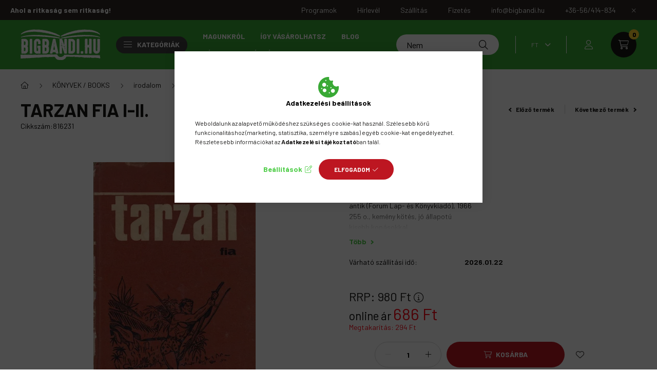

--- FILE ---
content_type: text/html; charset=UTF-8
request_url: https://bigbandi.hu/tarzan-fia-i-ii-1
body_size: 35081
content:
<!DOCTYPE html>
<html lang="hu">
    <head>
        <meta charset="utf-8">
<meta name="description" content="Tarzan fia I-II., Edgar Rice Burroughs Tarzan fia I-II. antik (Forum Lap- és Könyvkiadó), 1966 255 o., kemény kötés, jó állapotú kisebb kopásokkal , Bigbandi.hu">
<meta name="robots" content="index, follow">
<meta http-equiv="X-UA-Compatible" content="IE=Edge">
<meta property="og:site_name" content="Bigbandi.hu / Szkítia-Avantgard Könyvesbolt és Antikvárium" />
<meta property="og:title" content="Tarzan fia I-II. - BigBandi.hu / Szkítia-Avantgard Könyvesbo">
<meta property="og:description" content="Tarzan fia I-II., Edgar Rice Burroughs Tarzan fia I-II. antik (Forum Lap- és Könyvkiadó), 1966 255 o., kemény kötés, jó állapotú kisebb kopásokkal , Bigbandi.hu">
<meta property="og:type" content="product">
<meta property="og:url" content="https://bigbandi.hu/tarzan-fia-i-ii-1">
<meta property="og:image" content="https://bigbandi.hu/img/8709/816231/816231.webp">
<meta name="facebook-domain-verification" content="2p1k00vgj6zavbnypzpngzsv3x0m2e">
<meta name="google-site-verification" content="uuiRhPGqoeIF4SmJYNqk3SmqQ4S4uX1ISJNBeztxr3A">
<meta name="dc.title" content="Tarzan fia I-II. - BigBandi.hu / Szkítia-Avantgard Könyvesbo">
<meta name="dc.description" content="Tarzan fia I-II., Edgar Rice Burroughs Tarzan fia I-II. antik (Forum Lap- és Könyvkiadó), 1966 255 o., kemény kötés, jó állapotú kisebb kopásokkal , Bigbandi.hu">
<meta name="dc.publisher" content="Bigbandi.hu / Szkítia-Avantgard Könyvesbolt és Antikvárium">
<meta name="dc.language" content="hu">
<meta name="mobile-web-app-capable" content="yes">
<meta name="apple-mobile-web-app-capable" content="yes">
<meta name="MobileOptimized" content="320">
<meta name="HandheldFriendly" content="true">

<title>Tarzan fia I-II. - BigBandi.hu / Szkítia-Avantgard Könyvesbo</title>


<script>
var service_type="shop";
var shop_url_main="https://bigbandi.hu";
var actual_lang="hu";
var money_len="0";
var money_thousend=" ";
var money_dec=",";
var shop_id=8709;
var unas_design_url="https:"+"/"+"/"+"bigbandi.hu"+"/"+"!common_design"+"/"+"custom"+"/"+"szkitia-avantgard"+"/";
var unas_design_code='0';
var unas_base_design_code='2300';
var unas_design_ver=4;
var unas_design_subver=0;
var unas_shop_url='https://bigbandi.hu';
var responsive="yes";
var config_plus=new Array();
config_plus['product_tooltip']=1;
config_plus['cart_fly_id']="cart-box__fly-to-desktop";
config_plus['cart_redirect']=2;
config_plus['cart_refresh_force']="1";
config_plus['money_type']='Ft';
config_plus['money_type_display']='Ft';
config_plus['already_registered_email']=1;
config_plus['change_address_on_order_methods']=1;
var lang_text=new Array();

var UNAS = UNAS || {};
UNAS.shop={"base_url":'https://bigbandi.hu',"domain":'bigbandi.hu',"username":'szkitia-avantgard',"id":8709,"lang":'hu',"currency_type":'Ft',"currency_code":'HUF',"currency_rate":'1',"currency_length":0,"base_currency_length":0,"canonical_url":'https://bigbandi.hu/tarzan-fia-i-ii-1'};
UNAS.design={"code":'0',"page":'product_details'};
UNAS.api_auth="732722b17435ec7cd93d6afb89cd5eb9";
UNAS.customer={"email":'',"id":0,"group_id":0,"without_registration":0};
UNAS.customer["area_ids"]=[383,388];
UNAS.shop["category_id"]="562942";
UNAS.shop["sku"]="816231";
UNAS.shop["product_id"]="17437215";
UNAS.shop["only_private_customer_can_purchase"] = false;
 

UNAS.text = {
    "button_overlay_close": `Bezár`,
    "popup_window": `Felugró ablak`,
    "list": `lista`,
    "updating_in_progress": `frissítés folyamatban`,
    "updated": `frissítve`,
    "is_opened": `megnyitva`,
    "is_closed": `bezárva`,
    "deleted": `törölve`,
    "consent_granted": `hozzájárulás megadva`,
    "consent_rejected": `hozzájárulás elutasítva`,
    "field_is_incorrect": `mező hibás`,
    "error_title": `Hiba!`,
    "product_variants": `termék változatok`,
    "product_added_to_cart": `A termék a kosárba került`,
    "product_added_to_cart_with_qty_problem": `A termékből csak [qty_added_to_cart] [qty_unit] került kosárba`,
    "product_removed_from_cart": `A termék törölve a kosárból`,
    "reg_title_name": `Név`,
    "reg_title_company_name": `Cégnév`,
    "number_of_items_in_cart": `Kosárban lévő tételek száma`,
    "cart_is_empty": `A kosár üres`,
    "cart_updated": `A kosár frissült`
};



UNAS.text["delete_from_favourites"]= `Törlés a kedvencek közül`;
UNAS.text["add_to_favourites"]= `Kedvencekhez`;

UNAS.text["change_address_error_on_shipping_method"] = `Az újonnan létrehozott cím a kiválasztott szállítási módnál nem használható`;
UNAS.text["change_address_error_on_billing_method"] = `Az újonnan létrehozott cím a kiválasztott számlázási módnál nem használható`;





window.lazySizesConfig=window.lazySizesConfig || {};
window.lazySizesConfig.loadMode=1;
window.lazySizesConfig.loadHidden=false;

window.dataLayer = window.dataLayer || [];
function gtag(){dataLayer.push(arguments)};
gtag('js', new Date());
</script>

<script src="https://bigbandi.hu/!common_packages/jquery/jquery-3.2.1.js?mod_time=1683104288"></script>
<script src="https://bigbandi.hu/!common_packages/jquery/plugins/migrate/migrate.js?mod_time=1683104288"></script>
<script src="https://bigbandi.hu/!common_packages/jquery/plugins/tippy/popper-2.4.4.min.js?mod_time=1683104288"></script>
<script src="https://bigbandi.hu/!common_packages/jquery/plugins/tippy/tippy-bundle.umd.min.js?mod_time=1683104288"></script>
<script src="https://bigbandi.hu/!common_packages/jquery/plugins/tools/overlay/overlay.js?mod_time=1759905184"></script>
<script src="https://bigbandi.hu/!common_packages/jquery/plugins/tools/toolbox/toolbox.expose.js?mod_time=1725518406"></script>
<script src="https://bigbandi.hu/!common_packages/jquery/plugins/lazysizes/lazysizes.min.js?mod_time=1683104288"></script>
<script src="https://bigbandi.hu/!common_packages/jquery/plugins/lazysizes/plugins/bgset/ls.bgset.min.js?mod_time=1753269494"></script>
<script src="https://bigbandi.hu/!common_packages/jquery/own/shop_common/exploded/common.js?mod_time=1764831093"></script>
<script src="https://bigbandi.hu/!common_packages/jquery/own/shop_common/exploded/common_overlay.js?mod_time=1759905184"></script>
<script src="https://bigbandi.hu/!common_packages/jquery/own/shop_common/exploded/common_shop_popup.js?mod_time=1759905184"></script>
<script src="https://bigbandi.hu/!common_packages/jquery/own/shop_common/exploded/page_product_details.js?mod_time=1751447088"></script>
<script src="https://bigbandi.hu/!common_packages/jquery/own/shop_common/exploded/function_favourites.js?mod_time=1725525526"></script>
<script src="https://bigbandi.hu/!common_packages/jquery/own/shop_common/exploded/function_product_subscription.js?mod_time=1751447088"></script>
<script src="https://bigbandi.hu/!common_packages/jquery/plugins/hoverintent/hoverintent.js?mod_time=1683104288"></script>
<script src="https://bigbandi.hu/!common_packages/jquery/own/shop_tooltip/shop_tooltip.js?mod_time=1759905184"></script>
<script src="https://bigbandi.hu/!common_design/base/002300/main.js?mod_time=1759905184"></script>
<script src="https://bigbandi.hu/!common_packages/jquery/plugins/flickity/v3/flickity.pkgd.min.js?mod_time=1759905184"></script>
<script src="https://bigbandi.hu/!common_packages/jquery/plugins/toastr/toastr.min.js?mod_time=1683104288"></script>
<script src="https://bigbandi.hu/!common_packages/jquery/plugins/photoswipe/photoswipe.min.js?mod_time=1683104288"></script>
<script src="https://bigbandi.hu/!common_packages/jquery/plugins/photoswipe/photoswipe-ui-default.min.js?mod_time=1683104288"></script>

<link href="https://bigbandi.hu/temp/shop_8709_fbe44c583b020a7909d1fc9235452681.css?mod_time=1768820655" rel="stylesheet" type="text/css">

<link href="https://bigbandi.hu/tarzan-fia-i-ii-1" rel="canonical">
<link rel="apple-touch-icon" href="https://bigbandi.hu/shop_ordered/8709/pic/apple-icon-72x72.png" sizes="72x72">
<link rel="apple-touch-icon" href="https://bigbandi.hu/shop_ordered/8709/pic/apple-icon-114x114.png" sizes="114x114">
<link rel="apple-touch-icon" href="https://bigbandi.hu/shop_ordered/8709/pic/apple-icon-152x152.png" sizes="152x152">
<link rel="apple-touch-icon" href="https://bigbandi.hu/shop_ordered/8709/pic/apple-icon-180x180.png" sizes="180x180">
<link id="favicon-16x16" rel="icon" type="image/png" href="https://bigbandi.hu/shop_ordered/8709/pic/favicon-16x16.png" sizes="16x16">
<link id="favicon-32x32" rel="icon" type="image/png" href="https://bigbandi.hu/shop_ordered/8709/pic/favicon-32x32.png" sizes="32x32">
<link id="favicon-96x96" rel="icon" type="image/png" href="https://bigbandi.hu/shop_ordered/8709/pic/favicon-96x96.png" sizes="96x96">
<link id="favicon-192x192" rel="icon" type="image/png" href="https://bigbandi.hu/shop_ordered/8709/pic/android-icon-192x192.png" sizes="192x192">
<link href="https://bigbandi.hu/shop_ordered/8709/design_pic/favicon.ico" rel="shortcut icon">
<script>
        var google_consent=1;
    
        gtag('consent', 'default', {
           'ad_storage': 'denied',
           'ad_user_data': 'denied',
           'ad_personalization': 'denied',
           'analytics_storage': 'denied',
           'functionality_storage': 'denied',
           'personalization_storage': 'denied',
           'security_storage': 'granted'
        });

    
        gtag('consent', 'update', {
           'ad_storage': 'denied',
           'ad_user_data': 'denied',
           'ad_personalization': 'denied',
           'analytics_storage': 'denied',
           'functionality_storage': 'denied',
           'personalization_storage': 'denied',
           'security_storage': 'granted'
        });

        </script>
    <script async src="https://www.googletagmanager.com/gtag/js?id=G-XQB3K30EKL"></script>    <script>
    gtag('config', 'G-XQB3K30EKL');

          gtag('config', 'G-XQB3K30EKL');
                  gtag('config', 'UA-199919133-1');
                </script>
        <script>
    var google_analytics=1;

                gtag('event', 'view_item', {
              "currency": "HUF",
              "value": '686',
              "items": [
                  {
                      "item_id": "816231",
                      "item_name": "Tarzan fia I-II.",
                      "item_category": "KÖNYVEK / BOOKS/irodalom/szórakoztató, humoros",
                      "price": '686'
                  }
              ],
              'non_interaction': true
            });
               </script>
           <script>
        gtag('config', 'AW-717494780',{'allow_enhanced_conversions':true});
                </script>
                <script>
            gtag('config', 'AW-11285198294');
        </script>
            <script>
        var google_ads=1;

                gtag('event','remarketing', {
            'ecomm_pagetype': 'product',
            'ecomm_prodid': ["816231"],
            'ecomm_totalvalue': 686        });
            </script>
    <script>
(function(i,s,o,g,r,a,m){i['BarionAnalyticsObject']=r;i[r]=i[r]||function(){
    (i[r].q=i[r].q||[]).push(arguments)},i[r].l=1*new Date();a=s.createElement(o),
    m=s.getElementsByTagName(o)[0];a.async=1;a.src=g;m.parentNode.insertBefore(a,m)
})(window, document, 'script', 'https://pixel.barion.com/bp.js', 'bp');
                    
bp('init', 'addBarionPixelId', 'BP-urdTtjoYLX-E9');
</script>
<noscript><img height='1' width='1' style='display:none' alt='' src='https://pixel.barion.com/a.gif?__ba_pixel_id=BP-urdTtjoYLX-E9&ev=contentView&noscript=1'/></noscript>
<script>
$(document).ready(function () {
     UNAS.onGrantConsent(function(){
         bp('consent', 'grantConsent');
     });
     
     UNAS.onRejectConsent(function(){
         bp('consent', 'rejectConsent');
     });

     var contentViewProperties = {
         'currency': 'HUF',
         'quantity': 1,
         'unit': ' db',
         'unitPrice': 686,
         'category': 'KÖNYVEK / BOOKS|irodalom|szórakoztató, humoros',
         'imageUrl': 'https://bigbandi.hu/img/8709/816231/500x500/816231.webp?time=1382110970',
         'name': 'Tarzan fia I-II.',
         'contentType': 'Product',
         'id': '816231',
     }
     bp('track', 'contentView', contentViewProperties);

     UNAS.onChangeVariant(function(event,params){
         var variant = '';
         if (typeof params.variant_list1!=='undefined') variant+=params.variant_list1;
         if (typeof params.variant_list2!=='undefined') variant+='|'+params.variant_list2;
         if (typeof params.variant_list3!=='undefined') variant+='|'+params.variant_list3;
         var customizeProductProperties = {
            'contentType': 'Product',
            'currency': 'HUF',
            'id': params.sku,
            'name': 'Tarzan fia I-II.',
            'unit': ' db',
            'unitPrice': 686,
            'variant': variant,
            'list': 'ProductPage'
        }
        bp('track', 'customizeProduct', customizeProductProperties);
     });

     UNAS.onAddToCart(function(event,params){
         var variant = '';
         if (typeof params.variant_list1!=='undefined') variant+=params.variant_list1;
         if (typeof params.variant_list2!=='undefined') variant+='|'+params.variant_list2;
         if (typeof params.variant_list3!=='undefined') variant+='|'+params.variant_list3;
         var addToCartProperties = {
             'contentType': 'Product',
             'currency': 'HUF',
             'id': params.sku,
             'name': params.name,
             'quantity': parseFloat(params.qty_add),
             'totalItemPrice': params.qty*params.price,
             'unit': params.unit,
             'unitPrice': parseFloat(params.price),
             'category': params.category,
             'variant': variant
         };
         bp('track', 'addToCart', addToCartProperties);
     });

     UNAS.onClickProduct(function(event,params){
         UNAS.getProduct(function(result) {
             if (result.name!=undefined) {
                 var clickProductProperties  = {
                     'contentType': 'Product',
                     'currency': 'HUF',
                     'id': params.sku,
                     'name': result.name,
                     'unit': result.unit,
                     'unitPrice': parseFloat(result.unit_price),
                     'quantity': 1
                 }
                 bp('track', 'clickProduct', clickProductProperties );
             }
         },params);
     });

UNAS.onRemoveFromCart(function(event,params){
     bp('track', 'removeFromCart', {
         'contentType': 'Product',
         'currency': 'HUF',
         'id': params.sku,
         'name': params.name,
         'quantity': params.qty,
         'totalItemPrice': params.price * params.qty,
         'unit': params.unit,
         'unitPrice': parseFloat(params.price),
         'list': 'BasketPage'
     });
});

});
</script>
<meta name="google-site-verification" content="R_2gEZoLkYQh4hr9WB_AYbKwYMXjFosBVcKCqf4gT9E" />

<script src="https://onsite.optimonk.com/script.js?account=190363" async></script>



<script src="https://www.onlinepenztarca.hu/js/onlinepenztarcajs.js?btr=jDfIB-rbzfC-wBHxH-tftmb" defer></script>


<script>

var txt0 = 'Keresés...';
var txt = 'Nem találod, amit keresel?';
var txt2 = 'Használd a keresőnket!';
var txt3 = 'Golenya Ágnes...';
var txt4 = 'Késmárki László...';
var txt5 = 'Wass Albert...';

if ($(window).width() > 999) { 

$(document).ready(function(){
	if(sessionStorage.searchbar) {}
	else {
		setTimeout(function() {
			typeWriter0() ;
			$('#box_search_input2').addClass('pref-typing');
		}, 2000);
	}
	$( "#box_search_input2" ).click(function() {
		abort = true;
		$('#box_search_input2').attr('placeholder', "Keresés...");
		$('#box_search_input2').removeClass('pref-typing');
		sessionStorage.setItem("searchbar", "1");
	});
});

var i = 0;
var speed = 90;
var speed2 = 40;
var abort = false;

var j = txt0.length;

function typeWriter0() {
  if (abort) { return; }
  else if (j > 0) {
    $('#box_search_input2').attr('placeholder', $('#box_search_input2').attr('placeholder').slice(0,-1));
    j--;
    setTimeout(typeWriter0, speed2);
  }
 else { setTimeout(function() { window.j = txt.length; typeWriter(); }, 100); }
}

function typeWriter() {
  if (abort) { return; }
  else if (i < txt.length) {
    $('#box_search_input2').attr('placeholder', $('#box_search_input2').attr('placeholder') + txt.charAt(i));
    i++;
    setTimeout(typeWriter, speed);
  }
  else { setTimeout(function() { window.i = 0; typeWriter2(); }, 700); }
}

var j = txt.length;
function typeWriter2() {
  if (abort) { return; }
  else if (j > 0) {
    $('#box_search_input2').attr('placeholder', $('#box_search_input2').attr('placeholder').slice(0,-1));
    j--;
    setTimeout(typeWriter2, speed2);
  }
 else { setTimeout(function() { window.j = txt2.length; typeWriter3(); }, 700); }
}


function typeWriter3() {
  if (abort) { return; }
  else if (i < txt2.length) {
    $('#box_search_input2').attr('placeholder', $('#box_search_input2').attr('placeholder') + txt2.charAt(i));
    i++;
    setTimeout(typeWriter3, speed);
  }
  else { setTimeout(function() { window.i = 0; typeWriter4(); }, 1200); }
}

function typeWriter4() {
  if (abort) { return; }
  else if (j > 0) {
    $('#box_search_input2').attr('placeholder', $('#box_search_input2').attr('placeholder').slice(0,-1));
    j--;
    setTimeout(typeWriter4, speed2);
  }
 else { setTimeout(function() { window.j = txt3.length; typeWriter5(); }, 700); }
}

function typeWriter5() {
  if (abort) { return; }
  else if (i < txt3.length) {
    $('#box_search_input2').attr('placeholder', $('#box_search_input2').attr('placeholder') + txt3.charAt(i));
    i++;
    setTimeout(typeWriter5, speed);
  }
  else { setTimeout(function() { window.i = 0; typeWriter6(); }, 700); }
}

function typeWriter6() {
  if (abort) { return; }
  else if (j > 0) {
    $('#box_search_input2').attr('placeholder', $('#box_search_input2').attr('placeholder').slice(0,-1));
    j--;
    setTimeout(typeWriter6, speed2);
  }
 else { setTimeout(function() { window.j = txt4.length; typeWriter7(); }, 700); }
}

function typeWriter7() {
  if (abort) { return; }
  else   if (i < txt4.length) {
    $('#box_search_input2').attr('placeholder', $('#box_search_input2').attr('placeholder') + txt4.charAt(i));
    i++;
    setTimeout(typeWriter7, speed);
  }
  else { setTimeout(function() { window.i = 0; typeWriter8(); }, 700); }
}

function typeWriter8() {
  if (abort) { return; }
  else   if (j > 0) {
    $('#box_search_input2').attr('placeholder', $('#box_search_input2').attr('placeholder').slice(0,-1));
    j--;
    setTimeout(typeWriter8, speed2);
  }
 else { setTimeout(function() { window.j = txt5.length; typeWriter9(); }, 700); }
}

function typeWriter9() {
  if (abort) { return; }
  else   if (i < txt5.length) {
    $('#box_search_input2').attr('placeholder', $('#box_search_input2').attr('placeholder') + txt5.charAt(i));
    i++;
    setTimeout(typeWriter9, speed);
  }
  else { setTimeout(function() { window.i = 0; typeWriter10(); }, 700); }
}

function typeWriter10() {
  if (abort) { return; }
  else   if (j > 0) {
    $('#box_search_input2').attr('placeholder', $('#box_search_input2').attr('placeholder').slice(0,-1));
    j--;
    setTimeout(typeWriter10, speed2);
  }
 else { setTimeout(function() { window.j = txt.length; typeWriter0(); }, 700); }
}

}

</script>


<script defer async src='https://cdn.trustindex.io/loader.js?b43523f32d7c07997a363db66a0'></script>



        <meta content="width=device-width, initial-scale=1.0" name="viewport" />
        <link rel="preconnect" href="https://fonts.gstatic.com">
        <link rel="preload" href="https://fonts.googleapis.com/css2?family=Barlow:wght@200;400;700&display=swap" as="style" />
        <link rel="stylesheet" href="https://fonts.googleapis.com/css2?family=Barlow:wght@200;400;700&display=swap" media="print" onload="this.media='all'">
        <noscript>
            <link rel="stylesheet" href="https://fonts.googleapis.com/css2?family=Barlow:wght@200;400;700&display=swap" />
        </noscript>
        
        
        
        
        

        
        
        
        
                    
                
                             <style>
                .carousel-banner_start_big .carousel-cell {
                    padding-top: 43.8095238095%;
                }
                                @media (max-width: 991.98px){
                    .carousel-banner_start_big .carousel-cell {
                        padding-top: 43.8095238095%;
                    }
                }
                                                @media (max-width: 767.98px){
                    .carousel-banner_start_big .carousel-cell {
                        padding-top: 43.8095238095%;
                    }
                }
                                                @media (max-width: 575.98px){
                    .carousel-banner_start_big .carousel-cell {
                        padding-top: 43.8095238095%;
                    }
                }
                            </style>

                                                                                        <link rel="preload" media="(min-width: 992px)" imagesrcset="https://bigbandi.hu/!common_design/custom/szkitia-avantgard/element/layout_hu_banner_start_big-1050_1_default.webp?time=1681886924 1x, https://bigbandi.hu/!common_design/custom/szkitia-avantgard/element/layout_hu_banner_start_big-1050_1_default_retina.webp?time=1681886924 2x" href="https://bigbandi.hu/!common_design/custom/szkitia-avantgard/element/layout_hu_banner_start_big-1050_1_default.webp?time=1681886924" as="image">
                        
                <style>                                                                                                                                                            </style>    
    
            
            
            
            
            
            
            
                
                
    
        
        
    </head>

                
                
    
    
    
    
    
    
    
    
    
    
                     
    
    
    
    
    <body class='design_ver4' id="ud_shop_artdet">
    
    <div id="image_to_cart" style="display:none; position:absolute; z-index:100000;"></div>
<div class="overlay_common overlay_warning" id="overlay_cart_add"></div>
<script>$(document).ready(function(){ overlay_init("cart_add",{"onBeforeLoad":false}); });</script>
<div class="overlay_common overlay_ok" id="overlay_cart_add_ok"></div>
<script>$(document).ready(function(){ overlay_init("cart_add_ok",[]); });</script>
<div id="overlay_login_outer"></div>	
	<script>
	$(document).ready(function(){
	    var login_redir_init="";

		$("#overlay_login_outer").overlay({
			onBeforeLoad: function() {
                var login_redir_temp=login_redir_init;
                if (login_redir_act!="") {
                    login_redir_temp=login_redir_act;
                    login_redir_act="";
                }

				                    var temp_href="https://bigbandi.hu/shop_login.php";
                    if (login_redir_temp!="") temp_href=temp_href+"?login_redir="+encodeURIComponent(login_redir_temp);
					location.href=temp_href;
								},
			top: 50,
						closeOnClick: (config_plus['overlay_close_on_click_forced'] === 1),
			onClose: function(event, overlayIndex) {
				$("#login_redir").val("");
			},
			load: false
		});
		
			});
	function overlay_login() {
		$(document).ready(function(){
			$("#overlay_login_outer").overlay().load();
		});
	}
	function overlay_login_remind() {
        if (unas_design_ver >= 5) {
            $("#overlay_remind").overlay().load();
        } else {
            $(document).ready(function () {
                $("#overlay_login_outer").overlay().close();
                setTimeout('$("#overlay_remind").overlay().load();', 250);
            });
        }
	}

    var login_redir_act="";
    function overlay_login_redir(redir) {
        login_redir_act=redir;
        $("#overlay_login_outer").overlay().load();
    }
	</script>  
	<div class="overlay_common overlay_info" id="overlay_remind"></div>
<script>$(document).ready(function(){ overlay_init("remind",[]); });</script>

	<script>
    	function overlay_login_error_remind() {
		$(document).ready(function(){
			load_login=0;
			$("#overlay_error").overlay().close();
			setTimeout('$("#overlay_remind").overlay().load();', 250);	
		});
	}
	</script>  
	<div class="overlay_common overlay_info" id="overlay_newsletter"></div>
<script>$(document).ready(function(){ overlay_init("newsletter",[]); });</script>

<script>
function overlay_newsletter() {
    $(document).ready(function(){
        $("#overlay_newsletter").overlay().load();
    });
}
</script>
<div class="overlay_common overlay_info" id="overlay_product_subscription"></div>
<script>$(document).ready(function(){ overlay_init("product_subscription",[]); });</script>
<div class="overlay_common overlay_error" id="overlay_script"></div>
<script>$(document).ready(function(){ overlay_init("script",[]); });</script>
    <script>
    $(document).ready(function() {
        $.ajax({
            type: "GET",
            url: "https://bigbandi.hu/shop_ajax/ajax_stat.php",
            data: {master_shop_id:"8709",get_ajax:"1"}
        });
    });
    </script>
    

    <div id="container" class="page_shop_artdet_816231  js-ajax-filter-box-checking nav-position-top text-type--horizontal text-type--sticky">
                        <div class="js-element nanobar js-nanobar" data-element-name="header_text_section_1">
        <div class="container">
            <div class="header_text_section_1 nanobar__inner">
                                    <div class="row">
	<div class="d-none d-lg-flex">
		<strong>Ahol a ritkaság sem ritkaság!</strong>
	</div>
	<div class="justify-content-end d-none d-lg-flex" style="margin-left: auto;">
		<a class="col-auto" href="/Programok"><div>Programok</div></a>
		<a class="col-auto" href="javascript:overlay_newsletter();"><div>Hírlevél</div></a>
		<a class="col-auto" href="/shop_contact.php?tab=shipping" ><div>Szállítás</div></a>
		<a class="col-auto" href="/shop_contact.php?tab=payment" ><div>Fizetés</div></a>
		<a class="col-auto" href="mailto:info@bigbandi.hu"><div>info@bigbandi.hu</div></a>
		<a class="col-auto" href="tel:+3656414834"><div>+36-56/414-834</div></a>
	</div>
</div>
<div class="row font-l text-left text-uppercase d-lg-none">
	<a class="col-12 px-0 py-3" href="/Programok" ><div> Programok </div></a>
	<a class="col-12 px-0 py-3" href="javascript:overlay_newsletter();"><div>Hírlevél</div></a>
	<a class="col-12 px-0 py-3" href="/shop_contact.php?tab=shipping" ><div>Szállítás</div></a>
	<a class="col-12 px-0 py-3" href="/shop_contact.php?tab=payment" ><div>Fizetés</div></a>
	<a class="col-auto" href="mailto:info@bigbandi.hu"><div>info@bigbandi.hu</div></a>
	<a class="col-12 px-0 py-3" href="tel:+3656414834"><div>+36-56/414-834</div></a>
</div>
                                <button type="button" class="btn nanobar__btn-close" onclick="closeNanobar(this,'header_text_section_1_hide','session','--nanobar-height');" aria-label="Bezár" title="Bezár">
                    <span class="icon--close"></span>
                </button>
            </div>
        </div>
    </div>
    <script>
        $(document).ready(function() {
            root.style.setProperty('--nanobar-height', getHeight($(".js-nanobar")) + "px");
        });
    </script>
    
                <nav id="nav--mobile-top" class="nav header nav--mobile nav--top d-sm-none js-header">
            <div class="header-inner js-header-inner w-100">
                <div class="d-flex justify-content-center d-sm-none">
                                        <button type="button" class="hamburger__dropdown-btn btn dropdown--btn" id="hamburger__dropdown-btn" aria-label="hamburger button" data-btn-for=".hamburger-box__dropdown">
                        <div class="hamburger">
                            <span class="first-line"></span>
                            <span class="second-line"></span>
                            <span class="last-line"></span>
                        </div>
                    </button>
                                        <button class="search-box__dropdown-btn btn dropdown--btn" aria-label="search button" type="button" data-btn-for=".search-box__dropdown">
                        <span class="search-box__dropdown-btn-icon icon--search"></span>
                    </button>

                    

                    

                                        <button class="lang-and-money__dropdown-btn btn dropdown--btn" aria-label="search button" type="button" data-btn-for=".lang-and-money__dropdown">
                        <span class="lang-and-money__dropdown-btn-icon icon--globe"></span>
                    </button>
                                                <button type="button" class="profile__dropdown-btn js-profile-btn btn dropdown--btn" data-orders="https://bigbandi.hu/shop_order_track.php" aria-label="profile button" data-btn-for=".profile__dropdown">
        <span class="profile__dropdown-btn-icon icon--head">
                    </span>
    </button>
    
    
                    <button class="cart-box__dropdown-btn btn dropdown--btn" aria-label="cart button" type="button" data-btn-for=".cart-box__dropdown">
                        <span class="cart-box__dropdown-btn-icon icon--cart">
                                        <div id="box_cart_content" class="cart-box">    <span class="cart-box__item-num">0</span>
    </div>
    
                        </span>
                    </button>
                </div>
            </div>
        </nav>
                <header class="header header--mobile py-3 px-4 d-flex justify-content-center d-sm-none position-relative">
                <div id="header_logo_img" class="js-element header_logo logo" data-element-name="header_logo">
        <div class="header_logo-img-container">
            <div class="header_logo-img-wrapper">
                                                <a href="https://bigbandi.hu/">                    <picture>
                                                <source srcset="https://bigbandi.hu/!common_design/custom/szkitia-avantgard/element/layout_hu_header_logo-400x120_1_default.png?time=1681887024 1x, https://bigbandi.hu/!common_design/custom/szkitia-avantgard/element/layout_hu_header_logo-400x120_1_default_retina.png?time=1681887024 2x" />
                        <img                              width="156" height="61"
                                                          src="https://bigbandi.hu/!common_design/custom/szkitia-avantgard/element/layout_hu_header_logo-400x120_1_default.png?time=1681887024"                             
                             alt="Bigbandi.hu / Szkítia-Avantgard Könyvesbolt és Antikvárium                        "/>
                    </picture>
                    </a>                                        </div>
        </div>
    </div>

            <div class="js-element header_text_section_2 d-sm-none" data-element-name="header_text_section_2">
            <div class="header_text_section_2-slide slide-1"><p><a href='tel:+3656414834'>+36-56/414-834</a></p></div>
    </div>

        </header>
        <header id="header--desktop" class="header header--desktop d-none d-sm-block js-header">
            <div class="header-inner js-header-inner">
                <div class="container">
                    <div class="header-row position-relative">
                        <div class="row gutters-10 gutters-xl-15 flex-nowrap justify-content-center align-items-center">
                            <div class="header__left col col-lg-auto position-static">
                                <div class="header__left-inner d-flex align-items-center">
                                        <div id="header_logo_img" class="js-element header_logo logo mr-4 mr-xl-0" data-element-name="header_logo">
        <div class="header_logo-img-container">
            <div class="header_logo-img-wrapper">
                                                <a href="https://bigbandi.hu/">                    <picture>
                                                <source srcset="https://bigbandi.hu/!common_design/custom/szkitia-avantgard/element/layout_hu_header_logo-400x120_1_default.png?time=1681887024 1x, https://bigbandi.hu/!common_design/custom/szkitia-avantgard/element/layout_hu_header_logo-400x120_1_default_retina.png?time=1681887024 2x" />
                        <img                              width="156" height="61"
                                                          src="https://bigbandi.hu/!common_design/custom/szkitia-avantgard/element/layout_hu_header_logo-400x120_1_default.png?time=1681887024"                             
                             alt="Bigbandi.hu / Szkítia-Avantgard Könyvesbolt és Antikvárium                        "/>
                    </picture>
                    </a>                                        </div>
        </div>
    </div>

                                                                        <button type="button" class="hamburger__dropdown-btn btn dropdown--btn d-xl-none" id="hamburger__dropdown-btn" aria-label="hamburger button" data-btn-for=".hamburger-box__dropdown">
                                        <div class="hamburger">
                                            <span class="first-line"></span>
                                            <span class="second-line"></span>
                                            <span class="last-line"></span>
                                        </div>
                                        Kategóriák
                                    </button>
                                                                    </div>
                            </div>
                            <div class="header__right col-auto col-lg position-static">
                                <div class="row gutters-10 flex-nowrap align-items-center">
                                                                        <div class="col-auto position-static flex-shrink-1">
                                        <nav class="navbar d-none d-lg-flex navbar-expand navbar-light position-static">
                                                                                        <ul id="nav--cat" class="nav nav--cat js-navbar-nav">
                                                <li class="nav-item dropdown nav--main nav-item--products">
                                                    <a class="nav-link nav-link--products d-none d-xl-flex" href="#" onclick="event.preventDefault();" role="button" data-toggle="dropdown" aria-expanded="false" aria-haspopup="true">
                                                        <div class="hamburger nav-link--hamburger">
                                                            <span class="first-line"></span>
                                                            <span class="second-line"></span>
                                                            <span class="last-line"></span>
                                                        </div>
                                                        Kategóriák
                                                    </a>
                                                    <div id="dropdown-cat"class="dropdown-menu d-lg-none d-xl-block clearfix dropdown--cat dropdown--level-0">
                                                                <ul class="nav-list--0">
        <li id="nav-item-new" class="nav-item spec-item js-nav-item-new">
                <a class="nav-link" href="https://bigbandi.hu/ujdonsagok" >
                                <span class="nav-link__text">
                Újdonságok&nbsp;            </span>
                    </a>
            </li>
        <li id="nav-item-stock" class="nav-item spec-item js-nav-item-stock">
                <a class="nav-link" href="https://bigbandi.hu/raktaron-levo-termekek" >
                                <span class="nav-link__text">
                Raktáron lévő termékek&nbsp;            </span>
                    </a>
            </li>
        <li id="nav-item-430619" class="nav-item dropdown js-nav-item-430619">
                <a class="nav-link arrow-effect-on-hover" href="https://bigbandi.hu/konyvek-books"  data-toggle="dropdown" data-mouseover="handleSub('430619','https://bigbandi.hu/shop_ajax/ajax_box_cat.php?get_ajax=1&type=layout&change_lang=hu&level=1&key=430619&box_var_name=shop_cat&box_var_layout_cache=1&box_var_expand_cache=yes&box_var_expand_cache_name=desktop&box_var_layout_level0=0&box_var_layout_level1=1&box_var_layout=2&box_var_ajax=1&box_var_section=content&box_var_highlight=yes&box_var_type=expand&box_var_div=no');" aria-haspopup="true" aria-expanded="false">
                                <span class="nav-link__text">
                KÖNYVEK / BOOKS&nbsp;            </span>
            <span class="arrow arrow--right"><span></span></span>        </a>
                                <div class="megasubmenu dropdown-menu">
                <div class="loading-spinner"></div>
                            </div>
                        </li>
        <li id="nav-item-393177" class="nav-item dropdown js-nav-item-393177">
                <a class="nav-link arrow-effect-on-hover" href="https://bigbandi.hu/kartyak"  data-toggle="dropdown" data-mouseover="handleSub('393177','https://bigbandi.hu/shop_ajax/ajax_box_cat.php?get_ajax=1&type=layout&change_lang=hu&level=1&key=393177&box_var_name=shop_cat&box_var_layout_cache=1&box_var_expand_cache=yes&box_var_expand_cache_name=desktop&box_var_layout_level0=0&box_var_layout_level1=1&box_var_layout=2&box_var_ajax=1&box_var_section=content&box_var_highlight=yes&box_var_type=expand&box_var_div=no');" aria-haspopup="true" aria-expanded="false">
                                <span class="nav-link__text">
                KÁRTYÁK&nbsp;            </span>
            <span class="arrow arrow--right"><span></span></span>        </a>
                                <div class="megasubmenu dropdown-menu">
                <div class="loading-spinner"></div>
                            </div>
                        </li>
        <li id="nav-item-186502" class="nav-item dropdown js-nav-item-186502">
                <a class="nav-link arrow-effect-on-hover" href="https://bigbandi.hu/terkepek-atlaszok"  data-toggle="dropdown" data-mouseover="handleSub('186502','https://bigbandi.hu/shop_ajax/ajax_box_cat.php?get_ajax=1&type=layout&change_lang=hu&level=1&key=186502&box_var_name=shop_cat&box_var_layout_cache=1&box_var_expand_cache=yes&box_var_expand_cache_name=desktop&box_var_layout_level0=0&box_var_layout_level1=1&box_var_layout=2&box_var_ajax=1&box_var_section=content&box_var_highlight=yes&box_var_type=expand&box_var_div=no');" aria-haspopup="true" aria-expanded="false">
                                <span class="nav-link__text">
                TÉRKÉP, ATLASZ, IGAZOLÓFÜZET&nbsp;            </span>
            <span class="arrow arrow--right"><span></span></span>        </a>
                                <div class="megasubmenu dropdown-menu">
                <div class="loading-spinner"></div>
                            </div>
                        </li>
        <li id="nav-item-627715" class="nav-item js-nav-item-627715">
                <a class="nav-link" href="https://bigbandi.hu/tarsasjatek-kirako" >
                                <span class="nav-link__text">
                TÁRSASJÁTÉK, KIRAKÓ&nbsp;            </span>
                    </a>
            </li>
        <li id="nav-item-988899" class="nav-item js-nav-item-988899">
                <a class="nav-link" href="https://bigbandi.hu/doterra-termekek" >
                                <span class="nav-link__text">
                dōTERRA TERMÉKEK&nbsp;            </span>
                    </a>
            </li>
        <li id="nav-item-410546" class="nav-item dropdown js-nav-item-410546">
                <a class="nav-link arrow-effect-on-hover" href="https://bigbandi.hu/fustolo-illoolaj-natur-parfum-szappan"  data-toggle="dropdown" data-mouseover="handleSub('410546','https://bigbandi.hu/shop_ajax/ajax_box_cat.php?get_ajax=1&type=layout&change_lang=hu&level=1&key=410546&box_var_name=shop_cat&box_var_layout_cache=1&box_var_expand_cache=yes&box_var_expand_cache_name=desktop&box_var_layout_level0=0&box_var_layout_level1=1&box_var_layout=2&box_var_ajax=1&box_var_section=content&box_var_highlight=yes&box_var_type=expand&box_var_div=no');" aria-haspopup="true" aria-expanded="false">
                                <span class="nav-link__text">
                FÜSTÖLŐ, ILLÓOLAJ, PARFÜM, SZAPPAN&nbsp;            </span>
            <span class="arrow arrow--right"><span></span></span>        </a>
                                <div class="megasubmenu dropdown-menu">
                <div class="loading-spinner"></div>
                            </div>
                        </li>
        <li id="nav-item-691885" class="nav-item dropdown js-nav-item-691885">
                <a class="nav-link arrow-effect-on-hover" href="https://bigbandi.hu/inga-radieszteziai-eszkozok"  data-toggle="dropdown" data-mouseover="handleSub('691885','https://bigbandi.hu/shop_ajax/ajax_box_cat.php?get_ajax=1&type=layout&change_lang=hu&level=1&key=691885&box_var_name=shop_cat&box_var_layout_cache=1&box_var_expand_cache=yes&box_var_expand_cache_name=desktop&box_var_layout_level0=0&box_var_layout_level1=1&box_var_layout=2&box_var_ajax=1&box_var_section=content&box_var_highlight=yes&box_var_type=expand&box_var_div=no');" aria-haspopup="true" aria-expanded="false">
                                <span class="nav-link__text">
                INGA, RADIESZTÉZIA&nbsp;            </span>
            <span class="arrow arrow--right"><span></span></span>        </a>
                                <div class="megasubmenu dropdown-menu">
                <div class="loading-spinner"></div>
                            </div>
                        </li>
        <li id="nav-item-975607" class="nav-item dropdown js-nav-item-975607">
                <a class="nav-link arrow-effect-on-hover" href="https://bigbandi.hu/cd-hanglemez-kazetta-dvd"  data-toggle="dropdown" data-mouseover="handleSub('975607','https://bigbandi.hu/shop_ajax/ajax_box_cat.php?get_ajax=1&type=layout&change_lang=hu&level=1&key=975607&box_var_name=shop_cat&box_var_layout_cache=1&box_var_expand_cache=yes&box_var_expand_cache_name=desktop&box_var_layout_level0=0&box_var_layout_level1=1&box_var_layout=2&box_var_ajax=1&box_var_section=content&box_var_highlight=yes&box_var_type=expand&box_var_div=no');" aria-haspopup="true" aria-expanded="false">
                                <span class="nav-link__text">
                CD, HANGLEMEZ, DVD, KAZETTA&nbsp;            </span>
            <span class="arrow arrow--right"><span></span></span>        </a>
                                <div class="megasubmenu dropdown-menu">
                <div class="loading-spinner"></div>
                            </div>
                        </li>
        <li id="nav-item-197445" class="nav-item dropdown js-nav-item-197445">
                <a class="nav-link arrow-effect-on-hover" href="https://bigbandi.hu/online-termekek-e-konyvek"  data-toggle="dropdown" data-mouseover="handleSub('197445','https://bigbandi.hu/shop_ajax/ajax_box_cat.php?get_ajax=1&type=layout&change_lang=hu&level=1&key=197445&box_var_name=shop_cat&box_var_layout_cache=1&box_var_expand_cache=yes&box_var_expand_cache_name=desktop&box_var_layout_level0=0&box_var_layout_level1=1&box_var_layout=2&box_var_ajax=1&box_var_section=content&box_var_highlight=yes&box_var_type=expand&box_var_div=no');" aria-haspopup="true" aria-expanded="false">
                                <span class="nav-link__text">
                ONLINE TERMÉK, E-KÖNYV&nbsp;            </span>
            <span class="arrow arrow--right"><span></span></span>        </a>
                                <div class="megasubmenu dropdown-menu">
                <div class="loading-spinner"></div>
                            </div>
                        </li>
        <li id="nav-item-913927" class="nav-item dropdown js-nav-item-913927">
                <a class="nav-link arrow-effect-on-hover" href="https://bigbandi.hu/minden-jo-dolog"  data-toggle="dropdown" data-mouseover="handleSub('913927','https://bigbandi.hu/shop_ajax/ajax_box_cat.php?get_ajax=1&type=layout&change_lang=hu&level=1&key=913927&box_var_name=shop_cat&box_var_layout_cache=1&box_var_expand_cache=yes&box_var_expand_cache_name=desktop&box_var_layout_level0=0&box_var_layout_level1=1&box_var_layout=2&box_var_ajax=1&box_var_section=content&box_var_highlight=yes&box_var_type=expand&box_var_div=no');" aria-haspopup="true" aria-expanded="false">
                                <span class="nav-link__text">
                MINDEN EGYÉB&nbsp;            </span>
            <span class="arrow arrow--right"><span></span></span>        </a>
                                <div class="megasubmenu dropdown-menu">
                <div class="loading-spinner"></div>
                            </div>
                        </li>
        <li id="nav-item-478114" class="nav-item js-nav-item-478114">
                <a class="nav-link" href="https://bigbandi.hu/SZINTE-CSAK-NALUNK-KAPHATO" >
                                <span class="nav-link__text">
                SZINTE CSAK NÁLUNK KAPHATÓ&nbsp;            </span>
                    </a>
            </li>
        <li id="nav-item-544670" class="nav-item js-nav-item-544670">
                <a class="nav-link" href="https://bigbandi.hu/TOP-15" >
                                <span class="nav-link__text">
                TOP 15&nbsp;            </span>
                    </a>
            </li>
    </ul>

    
                                                    </div>
                                                </li>
                                            </ul>
                                                                                                                                                                    
    <ul id="nav--menu" class="nav nav--menu js-navbar-nav">
                    <li class="nav-item nav--main js-nav-item-923687">
                                <a class="nav-link" href="https://bigbandi.hu/spg/923687/Magunkrol" >
                                    Magunkról
                </a>
                            </li>
                    <li class="nav-item nav--main js-nav-item-619402">
                                <a class="nav-link" href="https://bigbandi.hu/spg/619402/Igy-vasarolhatsz" >
                                    Így vásárolhatsz
                </a>
                            </li>
                    <li class="nav-item nav--main js-nav-item-452325">
                                <a class="nav-link" href="https://bigbandi.hu/blog" >
                                    Blog
                </a>
                            </li>
                    <li class="nav-item nav--main js-nav-item-502212">
                                <a class="nav-link" href="https://bigbandi.hu/spg/502212/Valts-BinX-szamlara" >
                                    Válts BinX számlára!
                </a>
                            </li>
            </ul>

    
                                                                                    </nav>
                                        <script>
    let addOverflowHidden = function() {
        $('.hamburger-box__dropdown-inner').addClass('overflow-hidden');
    }
    function scrollToBreadcrumb() {
        scrollToElement({ element: '.nav-list-breadcrumb', offset: getVisibleDistanceTillHeaderBottom(), scrollIn: '.hamburger-box__dropdown-inner', container: '.hamburger-box__dropdown-inner', duration: 300,  callback: addOverflowHidden });
    }

    function setHamburgerBoxHeight(height) {
        $('.hamburger-box__dropdown').css('height', height + 80);
    }

    let mobileMenuScrollData = [];

    function handleSub2(thisOpenBtn, id, ajaxUrl) {
        let navItem = $('#nav-item-'+id+'--m');
        let openBtn = $(thisOpenBtn);
        let $thisScrollableNavList = navItem.closest('.nav-list-mobile');
        let thisNavListLevel = $thisScrollableNavList.data("level");

        if (typeof thisNavListLevel !== 'undefined') {
            if (thisNavListLevel == 0) {
                $thisScrollableNavList = navItem.closest('.hamburger-box__dropdown-inner');
            }
            mobileMenuScrollData["level_" + thisNavListLevel + "_position"] = $thisScrollableNavList.scrollTop();
            mobileMenuScrollData["level_" + thisNavListLevel + "_element"] = $thisScrollableNavList;
        }

        if (!navItem.hasClass('ajax-loading')) {
            if (catSubOpen2(openBtn, navItem)) {
                if (ajaxUrl) {
                    if (!navItem.hasClass('ajax-loaded')) {
                        catSubLoad2(navItem, ajaxUrl);
                    } else {
                        scrollToBreadcrumb();
                    }
                } else {
                    scrollToBreadcrumb();
                }
            }
        }
    }
    function catSubOpen2(openBtn,navItem) {
        let thisSubMenu = navItem.find('.nav-list-menu--sub').first();
        let thisParentMenu = navItem.closest('.nav-list-menu');
        thisParentMenu.addClass('hidden');

        if (navItem.hasClass('show')) {
            openBtn.attr('aria-expanded','false');
            navItem.removeClass('show');
            thisSubMenu.removeClass('show');
        } else {
            openBtn.attr('aria-expanded','true');
            navItem.addClass('show');
            thisSubMenu.addClass('show');
            if (window.matchMedia('(min-width: 576px) and (max-width: 1259.8px )').matches) {
                let thisSubMenuHeight = thisSubMenu.outerHeight();
                if (thisSubMenuHeight > 0) {
                    setHamburgerBoxHeight(thisSubMenuHeight);
                }
            }
        }
        return true;
    }
    function catSubLoad2(navItem, ajaxUrl){
        let thisSubMenu = $('.nav-list-menu--sub', navItem);
        $.ajax({
            type: 'GET',
            url: ajaxUrl,
            beforeSend: function(){
                navItem.addClass('ajax-loading');
                setTimeout(function (){
                    if (!navItem.hasClass('ajax-loaded')) {
                        navItem.addClass('ajax-loader');
                        thisSubMenu.addClass('loading');
                    }
                }, 150);
            },
            success:function(data){
                thisSubMenu.html(data);
                $(document).trigger("ajaxCatSubLoaded");

                let thisParentMenu = navItem.closest('.nav-list-menu');
                let thisParentBreadcrumb = thisParentMenu.find('> .nav-list-breadcrumb');

                /* ha már van a szülőnek breadcrumbja, akkor azt hozzáfűzzük a gyerekhez betöltéskor */
                if (thisParentBreadcrumb.length > 0) {
                    let thisParentLink = thisParentBreadcrumb.find('.nav-list-parent-link').clone();
                    let thisSubMenuParentLink = thisSubMenu.find('.nav-list-parent-link');
                    thisParentLink.insertBefore(thisSubMenuParentLink);
                }

                navItem.removeClass('ajax-loading ajax-loader').addClass('ajax-loaded');
                thisSubMenu.removeClass('loading');
                if (window.matchMedia('(min-width: 576px) and (max-width: 1259.8px )').matches) {
                    let thisSubMenuHeight = thisSubMenu.outerHeight();
                    setHamburgerBoxHeight(thisSubMenuHeight);
                }
                scrollToBreadcrumb();
            }
        });
    }
    function catBack(thisBtn) {
        let thisCatLevel = $(thisBtn).closest('.nav-list-menu--sub');
        let thisParentItem = $(thisBtn).closest('.nav-item.show');
        let thisParentMenu = thisParentItem.closest('.nav-list-menu');
        let thisBtnDataBelongs = $(thisBtn).data("belongs-to-level");

        if ( typeof thisBtnDataBelongs !== 'undefined' && thisBtnDataBelongs == 0 ) {
            mobileMenuScrollData["level_0_element"].animate({ scrollTop: mobileMenuScrollData["level_0_position"] }, 0, function() {});
        }

        if (window.matchMedia('(min-width: 576px) and (max-width: 1259.8px )').matches) {
            let thisParentMenuHeight = 0;
            if ( thisParentItem.parent('ul').hasClass('nav-list-mobile--0') ) {
                let sumHeight = 0;
                $( thisParentItem.closest('.hamburger-box__dropdown-nav-lists-wrapper').children() ).each(function() {
                    sumHeight+= $(this).outerHeight(true);
                });
                thisParentMenuHeight = sumHeight;
            } else {
                thisParentMenuHeight = thisParentMenu.outerHeight();
            }
            setHamburgerBoxHeight(thisParentMenuHeight);
        }
        if ( thisParentItem.parent('ul').hasClass('nav-list-mobile--0') ) {
            $('.hamburger-box__dropdown-inner').removeClass('overflow-hidden');
        }
        thisParentMenu.removeClass('hidden');
        thisCatLevel.removeClass('show');
        thisParentItem.removeClass('show');
        thisParentItem.find('.nav-button').attr('aria-expanded','false');
    }

    function handleSub($id, $ajaxUrl) {
        let $navItem = $('#nav-item-'+$id);

        if (!$navItem.hasClass('ajax-loading')) {
            if (catSubOpen($navItem)) {
                if (!$navItem.hasClass('ajax-loaded')) {
                    catSubLoad($id, $ajaxUrl);
                }
            }
        }
    }

    function catSubOpen($navItem) {
        handleCloseDropdowns();
        let thisNavLink = $navItem.find('> .nav-link');
        let thisNavItem = thisNavLink.parent();
        let thisNavbarNav = $('.js-navbar-nav');
        let thisDropdownMenu = thisNavItem.find('.dropdown-menu').first();

        /*remove is-opened class form the rest menus (cat+plus)*/
        thisNavbarNav.find('.show').not(thisNavItem).not('.nav-item--products').not('.dropdown--cat').removeClass('show');

        if (thisNavItem.hasClass('show')) {
            thisNavLink.attr('aria-expanded','false');
            thisNavItem.removeClass('show');
            thisDropdownMenu.removeClass('show');
            $('#dropdown-cat').removeClass('has-opened');
        } else {
            thisNavLink.attr('aria-expanded','true');
            thisNavItem.addClass('show');
            thisDropdownMenu.addClass('show');
            $('#dropdown-cat').addClass('has-opened');
        }
        return true;
    }
    function catSubLoad($id, $ajaxUrl){
        const $navItem = $('#nav-item-'+$id);
        const $thisMegasubmenu = $(".megasubmenu", $navItem);
        
        $.ajax({
            type: 'GET',
            url: $ajaxUrl,
            beforeSend: function(){
                $navItem.addClass('ajax-loading');
                setTimeout(function (){
                    if (!$navItem.hasClass('ajax-loaded')) {
                        $navItem.addClass('ajax-loader');
                    }
                }, 150);
            },
            success:function(data){
                                $thisMegasubmenu.html(data);
                                $navItem.removeClass('ajax-loading ajax-loader').addClass('ajax-loaded');
                $(document).trigger("ajaxCatSubLoaded");
            }
        });
    }

    $(document).ready(function () {
         /* FÖLÉHÚZÁS */
        $('.nav-item.dropdown').hoverIntent({
            over: function () {
                handleCloseDropdowns();
                let thisNavItem = $(this);
                let thisNavLink = $('> .nav-link', thisNavItem);
                let thisDropdownItem = $('> .dropdown-item', thisNavItem);
                let thisNavLinkLeft = 0;

                if (thisNavLink.length > 0) {
                    thisNavLinkLeft = thisNavLink.offset().left;
                }

                let thisDropdownMenu = thisNavItem.find('.dropdown-menu').first();
                let thisNavLinkAttr = thisNavLink.attr('data-mouseover');

                if (typeof thisNavLinkAttr !== 'undefined' && thisNavLinkAttr !== false) {
                    eval(thisNavLinkAttr);
                }

                if ($headerHeight && thisNavLink.length > 0 ) {
                    if ( thisNavLink.closest('.nav--menu').length > 0 ) {
                        thisDropdownMenu.css({
                            top: getVisibleDistanceTillHeaderBottom() + 'px',
                            left: thisNavLinkLeft + 'px'
                        });
                    }
                }
                if (thisNavLink.hasClass('nav-link--products')) {
                    $('html').addClass('products-dropdown-opened');
                    thisNavItem.addClass('force-show');
                } else {
                    $('#dropdown-cat').addClass('has-opened');
                    $('#dropdown-cat').addClass('keep-opened');
                    setTimeout(
                        function() {
                            $('#dropdown-cat').removeClass('keep-opened');
                        }, 400
                    );
                }
                thisNavLink.attr('aria-expanded','true');
                thisNavItem.addClass('show');
                thisDropdownMenu.addClass('show');

                thisDropdownItem.attr('aria-expanded','true');
                thisDropdownItem.addClass('show');
            },
            out: function () {
                let thisNavItem = $(this);
                let thisNavLink = $('> .nav-link', thisNavItem);
                let thisDropdownItem = $('> .dropdown-item', thisNavItem);
                let thisDropdownMenu = thisNavItem.find('.dropdown-menu').first();

                if (!thisNavItem.hasClass('always-opened')) {
                    if (thisNavLink.hasClass('nav-link--products')) {
                        $('html').removeClass('products-dropdown-opened');
                    }

                    thisNavLink.attr('aria-expanded', 'false');
                    thisNavItem.removeClass('show');
                    thisDropdownMenu.removeClass('show');

                    thisDropdownItem.attr('aria-expanded','true');
                    thisDropdownItem.addClass('show');
                    if (!$('#dropdown-cat').hasClass('keep-opened')) {
                        $('#dropdown-cat').removeClass('has-opened');
                    }
                } else {
                    if (thisNavLink.hasClass('nav-link--products')) {
                        $('html').removeClass('products-dropdown-opened');
                        thisNavItem.removeClass('force-show');
                        $('#dropdown-cat').removeClass('has-opened');
                    }
                }
            },
            interval: 100,
            sensitivity: 10,
            timeout: 250
        });
            });
</script>                                    </div>
                                                                        <div class="col d-flex justify-content-end align-items-center position-static">
                                        <button class="search-box__dropdown-btn btn dropdown--btn d-xl-none" aria-label="search button" type="button" data-btn-for=".search-box__dropdown">
                                            <span class="search-box__dropdown-btn-icon icon--search"></span>
                                        </button>
                                        <div class="search-box__dropdown dropdown--content dropdown--content-till-lg d-none d-xl-block" data-content-for=".search-box__dropdown-btn" data-content-direction="full">
                                            <button class="search-box__dropdown__btn-close btn-close" data-close-btn-for=".search-box__dropdown" type="button"></button>
                                            <div class="dropdown--content-inner search-box__inner position-relative js-search browser-is-chrome" id="box_search_content2">
    <form name="form_include_search2" id="form_include_search2" action="https://bigbandi.hu/shop_search.php" method="get">
    <div class="box-search-group">
        <input data-stay-visible-breakpoint="1260" id="box_search_input2" class="search-box__input ac_input js-search-input form-control"
               name="search" pattern=".{3,100}" aria-label="Keresés..." title="Hosszabb kereső kifejezést írj be!"
               placeholder="Keresés..." type="search" maxlength="100" autocomplete="off" required        >
        <div class="search-box__search-btn-outer input-group-append" title="Keresés">
            <button class="search-box__search-btn" aria-label="Keresés">
                <span class="search-box__search-btn-icon icon--search"></span>
            </button>
        </div>
        <div class="search__loading">
            <div class="loading-spinner--small"></div>
        </div>
    </div>
    <div class="search-box__mask"></div>
    </form>
    <div class="ac_results2"></div>
</div>

                                        </div>
                                                                                <div class="box-lang-money-wrapper align-self-center d-none d-xl-flex">
                                                    
            <div class="currency-box-mobile">
        <form action="https://bigbandi.hu/shop_moneychange.php" name="form_moneychange" method="post"><input name="file_back" type="hidden" value="/tarzan-fia-i-ii-1">
            <div class="currency-select-group form-group form-select-group form-select-group-sm mb-0">
                <select class="form-control form-control-sm border-0 money-select" aria-label="Pénznem váltás" name="session_money_select" id="session_money_select" onchange="document.form_moneychange.submit();">
                    <option value="-1" selected="selected">FT</option>
                                        <option value="0">€</option>
                                    </select>
            </div>
        </form>
    </div>


    
                                        </div>
                                        <button class="lang-and-money__dropdown-btn btn dropdown--btn d-xl-none" aria-label="search button" type="button" data-btn-for=".lang-and-money__dropdown">
                                            <span class="lang-and-money__dropdown-btn-icon icon--globe"></span>
                                        </button>
                                                                                        <button type="button" class="profile__dropdown-btn js-profile-btn btn dropdown--btn" data-orders="https://bigbandi.hu/shop_order_track.php" aria-label="profile button" data-btn-for=".profile__dropdown">
        <span class="profile__dropdown-btn-icon icon--head">
                    </span>
    </button>
    
    
                                        <button id="cart-box__fly-to-desktop" class="cart-box__dropdown-btn btn dropdown--btn" aria-label="cart button" type="button" data-btn-for=".cart-box__dropdown">
                                            <span class="cart-box__dropdown-btn-icon icon--cart">
                                                <span class="cart-box__item-num">-</span>
                                            </span>
                                        </button>
                                    </div>
                                </div>
                            </div>
                        </div>
                    </div>
                </div>
            </div>
        </header>
        
        
        <div class="filter-dropdown dropdown--content" data-content-for=".filter-box__dropdown-btn" data-content-direction="left">
            <button class="filter-dropdown__btn-close btn-close" data-close-btn-for=".filter-dropdown" type="button" aria-label="bezár" data-text="bezár"></button>
            <div class="dropdown--content-inner filter-dropdown__inner">
                        
    
            </div>
        </div>

        




                <main class="main">
            
            
            
            
            




    <link rel="stylesheet" type="text/css" href="https://bigbandi.hu/!common_packages/jquery/plugins/photoswipe/css/default-skin.min.css">
    <link rel="stylesheet" type="text/css" href="https://bigbandi.hu/!common_packages/jquery/plugins/photoswipe/css/photoswipe.min.css">
        
    
    <script>
        var $clickElementToInitPs = '.js-init-ps';

        var initPhotoSwipeFromDOM = function() {
            var $pswp = $('.pswp')[0];
            var $psDatas = $('.photoSwipeDatas');

            $psDatas.each( function() {
                var $pics = $(this),
                    getItems = function() {
                        var items = [];
                        $pics.find('a').each(function() {
                            var $this = $(this),
                                $href   = $this.attr('href'),
                                $size   = $this.data('size').split('x'),
                                $width  = $size[0],
                                $height = $size[1],
                                item = {
                                    src : $href,
                                    w   : $width,
                                    h   : $height
                                };
                            items.push(item);
                        });
                        return items;
                    };

                var items = getItems();

                $($clickElementToInitPs).on('click', function (event) {
                    var $this = $(this);
                    event.preventDefault();

                    var $index = parseInt($this.attr('data-loop-index'));
                    var options = {
                        index: $index,
                        history: false,
                        bgOpacity: 1,
                        preventHide: true,
                        shareEl: false,
                        showHideOpacity: true,
                        showAnimationDuration: 200,
                        getDoubleTapZoom: function (isMouseClick, item) {
                            if (isMouseClick) {
                                return 1;
                            } else {
                                return item.initialZoomLevel < 0.7 ? 1 : 1.5;
                            }
                        }
                    };

                    var photoSwipe = new PhotoSwipe($pswp, PhotoSwipeUI_Default, items, options);
                    photoSwipe.init();
                });
            });
        };
    </script>

    
    
    
<div id="page_artdet_content" class="artdet artdet--type-1">
            <div class="fixed-cart bg-white shadow-lg js-fixed-cart" id="artdet__fixed-cart">
            <div class="container">
                <div class="row gutters-5 align-items-center py-2 py-sm-3">
                    <div class="col-auto">
                        <img class="navbar__fixed-cart-img lazyload" width="50" height="50" src="https://bigbandi.hu/main_pic/space.gif" data-src="https://bigbandi.hu/img/8709/816231/50x50/816231.webp?time=1382110970" data-srcset="https://bigbandi.hu/img/8709/816231/100x100/816231.webp?time=1382110970 2x" alt="Tarzan fia I-II." />
                    </div>
                    <div class="col">
                        <div class="d-flex flex-column flex-xl-row align-items-xl-center">
                            <div class="fixed-cart__name line-clamp--2-12">Tarzan fia I-II.
</div>
                                                            <div class="fixed-cart__prices with-rrp row gutters-5 align-items-baseline ml-xl-auto  has-sale-price">
                                                                            <div class="fixed-cart__price col-auto fixed-cart__price--base product-price--base">
                                            RRP: <span class="fixed-cart__price-base-value"><span class='price-gross-format'><span id='price_net_brutto_816231' class='price_net_brutto_816231 price-gross'>980</span><span class='price-currency'> Ft</span></span></span>&nbsp;<span class="icon--info" data-tippy="Ez a beszállító által legutóbb ajánlott kiskereskedelmi eladási ár."></span>                                        </div>
                                                                                                                <div class="fixed-cart__price col-auto fixed-cart__price-discount product-price--sale">
                                            <span class=rrp-sale-text>online ár </span> 
                                            <span class='price-gross-format'><span id='price_akcio_brutto_816231' class='price_akcio_brutto_816231 price-gross'>686</span><span class='price-currency'> Ft</span></span>
                                        </div>
                                                                    </div>
                                                    </div>
                    </div>
                    <div class="col-auto">
                        <button class="navbar__fixed-cart-btn btn" type="button" onclick="$('.artdet__cart-btn').trigger('click');"  >
                            <span class="navbar__fixed-cart-btn-icon icon--b-cart"></span>
                            <span class="navbar__fixed-cart-btn-text d-none d-xs-inline">Kosárba</span>
                        </button>
                    </div>
                </div>
            </div>
        </div>
        <script>
            $(document).ready(function () {
                var $itemVisibilityCheck = $(".js-main-cart-btn");
                var $stickyElement = $(".js-fixed-cart");

                $(window).on('scroll',
                    throttle(function () {
                        if ($(this).scrollTop() + 60 > $itemVisibilityCheck.offset().top) {
                            $stickyElement.addClass('is-visible');
                        } else {
                            $stickyElement.removeClass('is-visible');
                        }
                    }, 150)
                );
            });
        </script>
        <div class="artdet__breadcrumb">
        <div class="container">
                <nav id="breadcrumb" aria-label="breadcrumb">
                                <ol class="breadcrumb breadcrumb--mobile level-3">
                <li class="breadcrumb-item">
                                            <a class="breadcrumb--home" href="https://bigbandi.hu/termekeink" aria-label="Főkategória" title="Főkategória"></a>
                                    </li>
                                                
                                                                                                                                                                                                                                                                                    <li class="breadcrumb-item">
                    <a href="https://bigbandi.hu/szorakoztato-humoros">szórakoztató, humoros</a>
                </li>
                            </ol>

            <ol class="breadcrumb breadcrumb--desktop level-3">
                <li class="breadcrumb-item">
                                            <a class="breadcrumb--home" href="https://bigbandi.hu/termekeink" aria-label="Főkategória" title="Főkategória"></a>
                                    </li>
                                    <li class="breadcrumb-item">
                                                    <a href="https://bigbandi.hu/konyvek-books">KÖNYVEK / BOOKS</a>
                                            </li>
                                    <li class="breadcrumb-item">
                                                    <a href="https://bigbandi.hu/irodalom">irodalom</a>
                                            </li>
                                    <li class="breadcrumb-item">
                                                    <a href="https://bigbandi.hu/szorakoztato-humoros">szórakoztató, humoros</a>
                                            </li>
                            </ol>
            <script>
                function markActiveNavItems() {
                                                                    $(".js-nav-item-430619").addClass("has-active");
                                                                                            $(".js-nav-item-748653").addClass("has-active");
                                                                                            $(".js-nav-item-562942").addClass("has-active");
                                                            }
                $(document).ready(function(){
                    markActiveNavItems();
                });
                $(document).on("ajaxCatSubLoaded",function(){
                    markActiveNavItems();
                });
            </script>
                </nav>

        </div>
    </div>

    <script>
<!--
var lang_text_warning=`Figyelem!`
var lang_text_required_fields_missing=`Kérjük töltsd ki a kötelező mezők mindegyikét!`
function formsubmit_artdet() {
   cart_add("816231","",null,1)
}
$(document).ready(function(){
	select_base_price("816231",1);
	
	
});
// -->
</script>


    <form name="form_temp_artdet">


    <div class="artdet__name-wrap mb-4">
        <div class="container">
            <div class="artdet__name-wrap">
                                <div class="artdet__pagination d-flex">
                    <button class="artdet__pagination-btn artdet__pagination-prev btn btn-text arrow-effect-on-hover" type="button" onclick="product_det_prevnext('https://bigbandi.hu/tarzan-fia-i-ii-1','?cat=562942&sku=816231&action=prev_js')" title="Előző termék">
                        <span class="arrow arrow--left arrow--small">
                            <span></span>
                        </span>
                        Előző termék
                    </button>
                    <button class="artdet__pagination-btn artdet__pagination-next btn btn-text arrow-effect-on-hover" type="button" onclick="product_det_prevnext('https://bigbandi.hu/tarzan-fia-i-ii-1','?cat=562942&sku=816231&action=next_js')" title="Következő termék">
                        Következő termék
                        <span class="arrow arrow--right arrow--small">
                            <span></span>
                        </span>
                    </button>
                </div>
                                <h1 class="artdet__name line-clamp--3-12 mb-0" title="Tarzan fia I-II.
">Tarzan fia I-II.
</h1>
            </div>
                        <div class="artdet__sku d-flex flex-wrap text-muted mb-2">
                <div class="artdet__sku-title">Cikkszám:</div>
                <div class="artdet__sku-value">816231</div>
            </div>
                                </div>
    </div>

    <div class="artdet__pic-data-wrap mb-3 mb-lg-5 js-product">
        <div class="container px-0 px-md-4">
            <div class="artdet__pic-data bg-white">
                <div class="row no-gutters main-block">
                    <div class="artdet__img-data-left-col col-lg-6">
                        <div class="artdet__img-data-left p-4 p-xl-5">
                            <div class="row justify-content-center flex-sm-nowrap gutters-6">
                                <div class="artdet__img-col col">
                                    <div class="artdet__img-inner has-image js-carousel-block">
                                        		                                        <div class="position-relative">
                                            		                                                                                        <div class="artdet__alts js-alts carousel">
                                                <div class="carousel-cell artdet__alt-img-cell js-init-ps" data-loop-index="0">
                                                    <img class="artdet__alt-img artdet__img--main"
                                                        src="https://bigbandi.hu/img/8709/816231/500x500/816231.webp?time=1382110970"
                                                        srcset="https://bigbandi.hu/img/8709/816231/1000x1000/816231.webp?time=1382110970 2x"                                                        alt="Tarzan fia I-II." title="Tarzan fia I-II." id="main_image"
                                                                                                                data-original-width="632"
                                                        data-original-height="1000"
                                                                
                
                
                
                                                         width="316" height="500"
                                    
                                                                                                            />
                                                </div>
                                                                                            </div>
                                        </div>

                                                                                    
                                            <script>
                                                $(document).ready(function() {
                                                    initPhotoSwipeFromDOM();

                                                                                                    });
                                            </script>
                                            <div class="photoSwipeDatas invisible">
                                                <a href="https://bigbandi.hu/img/8709/816231/816231.webp?time=1382110970" data-size="632x1000"></a>
                                                                                            </div>
                                                                                		                                    </div>
                                </div>
                                                            </div>
                                                    </div>

                                                                            
                        
                                                    <div id="artdet__gift-products" class="gift-products js-gift-products d-none">
                                <script>
                                    let elGift =  $('.js-gift-products');

                                    $.ajax({
                                        type: 'GET',
                                        url: 'https://bigbandi.hu/shop_marketing.php?cikk=816231&type=page&only=gift&change_lang=hu&marketing_type=artdet&unas_page_forced=1',
                                        beforeSend:function(){
                                            elGift.addClass('ajax-loading');
                                        },
                                        success:function(data){
                                            if (data !== '' && data !== 'no') {
                                                elGift.removeClass('d-none ajax-loading').addClass('ajax-loaded').html(data);
                                            } else  {
                                                elGift.remove();
                                            }
                                        },
                                        error:function(){
                                            elGift.html('Hiba történt a lekerés folyamán...').addClass('ajax-error');
                                        }
                                    });
                                </script>
                            </div>
                                            </div>
                    <div class="artdet__data-right-col col-lg-6">
                        <div class="artdet__data-right p-4 p-xl-5">
                            <div class="artdet__data-right-inner">
                                                                <div class="artdet__badges2 d-flex align-items-baseline flex-wrap mb-3">
                                                                        <div class="artdet__stock product-stock stock-number on-stock js-scroll-to cursor-pointer" data-scroll="#artdet__warehouses" data-offset="60">
                                        <div class="artdet__stock-text product-stock-text"
                                                >
                                            <div class="artdet__stock-title product-stock-title icon--b-on-stock on-stock icon--a-chevron-down">
                                                                                                    Raktáron                                                                                                            :&nbsp;                                                                                                                    <span>1  db</span>
                                                                                                                                                                                                        </div>
                                        </div>
                                    </div>
                                                                                                        </div>
                                
                                                                <div id="artdet__short-descrition" class="artdet__short-descripton mb-4">
                                                                        <div class="read-more">
                                        <div class="read-more__content artdet__short-descripton-content text-justify">Edgar Rice Burroughs<br />Tarzan fia I-II.<br />antik (Forum Lap- és Könyvkiadó), 1966<br />255 o., kemény kötés, jó állapotú<br />kisebb kopásokkal<br /><br /><p>Vásárold meg kedvező áron termékünket! Azonnal, valós magyarországi készletről szállítunk, környezettudatos csomagolásban és ráadásul 30.000 forinttól ingyenesen! Ha mégsem tetszik? 30 napon belül visszaküldheted rendelésed, erről <a href="https://bigbandi.hu/30-napos-cseregarancia" target="_blank" rel="noopener">IDE</a> kattintva tudsz részletesen olvasni.<br /><br /><strong>Kérdésed van?</strong> Hívj minket a <a href="tel:+3656414834">+36-56/414-834</a> telefonszámon hétköznap 09-17 óra között és választ adunk minden kérdésedre!</p>
<p>Ha jelenleg nincs készleten a kiválasztott termék, akkor feliratkozhatsz automata értesítőre.<br />Gyűjtsd hűségpontjaid minden vásárlásod után és használd fel, amikor csak szeretnéd!</p></div>
                                        <button class="read-more__btn btn btn-text arrow-effect-on-hover" type="button"><span class="read-more-text" data-closed="Több" data-opened="Kevesebb"></span><span class="arrow arrow--small arrow--right"><span></span></span></button>
                                    </div>
                                                                    </div>
                                
                                                                <div id="artdet__param-spec" class="mb-5">
                                    
                                                                        <div class="artdet__spec-params artdet__spec-params--2 row gutters-10 mb-3">
                                                                        <div class="col-md-6">
                <div class="artdet__spec-param py-2 product_param_type_date" id="page_artdet_product_param_spec_3581884" >
                    <div class="row gutters-10 align-items-center">
                        <div class="col-5">
                            <div class="artdet__spec-param-title">
                                <span class="param-name">Várható szállítási idő</span>:                            </div>
                        </div>
                        <div class="col-7">
                            <div class="artdet__spec-param-value">
                                                                    2026.01.22
                                                            </div>
                        </div>
                    </div>
                </div>
            </div>
                        
                                    </div>
                                    
                                                                    </div>
                                
                                
                                
                                
                                
                                                                <div class="artdet__price-and-countdown row gutters-10 row-gap-20 mb-4">
                                    <div class="artdet__price-datas col-auto mr-auto">
                                        <div class="artdet__prices">
                                            <div class="artdet__price-base-and-sale with-rrp d-flex flex-wrap align-items-baseline has-sale-price">
                                                                                                    <div class="artdet__price-discount product-price--sale">
                                                        <span class=rrp-sale-text>online ár </span> 
                                                        <span class='price-gross-format'><span id='price_akcio_brutto_816231' class='price_akcio_brutto_816231 price-gross'>686</span><span class='price-currency'> Ft</span></span>
                                                    </div>
                                                                                                                                                    <div class="artdet__price-base product-price--base">
                                                        RRP: <span class="artdet__price-base-value"><span class='price-gross-format'><span id='price_net_brutto_816231' class='price_net_brutto_816231 price-gross'>980</span><span class='price-currency'> Ft</span></span></span>&nbsp;<span class="icon--info" data-tippy="Ez a beszállító által legutóbb ajánlott kiskereskedelmi eladási ár."></span>                                                    </div>
                                                                                            </div>
                                        </div>
                                                                                                                        <div class="artdet__discount-texts line-height-12">
                                            <div class="artdet__discount-saving">
                                                <span class="artdet__discount-saving__title">Megtakarítás</span>
                                                <span class="artdet__discount-saving__value">294 Ft</span>
                                            </div>
                                        </div>
                                        
                                        
                                                                            </div>
                                                                    </div>
                                
                                <div id="artdet__cart" class="artdet__cart row gutters-5 row-gap-10 align-items-center justify-content-center mb-4 js-main-cart-btn">
                                                                                                                                                                        <div class="col-auto artdet__cart-btn-input-col h-100 quantity-unit-type--tippy">
                                                    <div class="artdet__cart-btn-input-wrap d-flex justify-content-between align-items-center w-100 page_qty_input_outer" data-tippy=" db">
                                                        <button class="qtyminus_common qty_disable" type="button" aria-label="minusz"></button>
                                                        <input class="artdet__cart-input page_qty_input" name="db" id="db_816231" type="number" value="1" data-min="1" data-max="999999" data-step="1" step="1" aria-label="Mennyiség">
                                                        <button class="qtyplus_common" type="button" aria-label="plusz"></button>
                                                    </div>
                                                </div>
                                            
                                            
                                            
                                            <div class="col-auto flex-grow-1 artdet__cart-btn-col h-100 usn">
                                                <button class="artdet__cart-btn artdet-main-btn btn btn-lg btn-block js-main-product-cart-btn" type="button" onclick="cart_add('816231','',null,1);"   data-cartadd="cart_add('816231','',null,1);" aria-label="Kosárba">
                                                    <span class="artdet__cart-btn-icon icon--b-cart"></span>
                                                    <span class="artdet__cart-btn-text">Kosárba</span>
                                                </button>
                                            </div>

                                                                                                                                                        <div id="artdet__functions" class="artdet__function col-auto d-flex justify-content-center">
                                                                                                                                        <button type="button" class="product__func-btn favourites-btn page_artdet_func_favourites_816231 page_artdet_func_favourites_outer_816231" onclick='add_to_favourites("","816231","page_artdet_func_favourites","page_artdet_func_favourites_outer","17437215");' id="page_artdet_func_favourites" aria-label="Kedvencekhez" data-tippy="Kedvencekhez">
                                                    <span class="product__func-icon favourites__icon icon--favo"></span>
                                                </button>
                                                                                                                                                                                                                        </div>
                                                                    </div>

                                                                <div class="artdet__virtual-point-highlighted mb-4">
                                    <span class="artdet__virtual-point-highlighted__title">A vásárlás után járó pontok:</span>
                                    <span class="artdet__virtual-point-highlighted__content">7 Ft</span>
                                </div>
                                
                                                                <div class="artdet__subscribe-buttons mb-4">
                                                                        <div class="artdet__subscribe-btn-wrap">
                                        <button class="artdet__subscribe-btn btn btn-secondary" type="button" onclick='subscribe_to_product("816231","","","","price_modify","686",0,1); return false;' id="subscribe_to_cheaper" aria-label="Feliratkozás">
                                            <span class="artdet__function-icon icon--b-bell"></span>
                                            <span class="artdet__function-text">Értesítést kérek árcsökkenés esetén</span>
                                        </button>
                                    </div>
                                    
                                                                    </div>
                                
                                
                                                                                                            <div id="artdet__warehouses" class="artdet__warehouses mb-5">
            <div class="artdet__warehouse warehouse-main-stock mb-2 pb-2 border-bottom">
            <div class="artdet__warehouse--inner d-flex no-gutters">
                <div class="artdet__warehouse-left col-8">
                    <div class="artdet__warehouse-name text-bold font-l mb-2">Bolti készlet</div>
                </div>
                <div class="artdet__warehouse-right col-4 d-flex align-items-center">
                    <div class="artdet__warehouse-quantity text-right w-100">
                                                                                    1  db
                                                    
                                            </div>
                </div>
            </div>

                        <div class="artdet__warehouse-info-wrarpper d-flex no-gutters">
                <div class="artdet__warehouse-info col-12 font-m">Azonnal átvehető / szállítható az üzletből</div>
            </div>
                    </div>
            <div class="artdet__warehouse warehouse-4967635 mb-2 pb-2">
            <div class="artdet__warehouse--inner d-flex no-gutters">
                <div class="artdet__warehouse-left col-8">
                    <div class="artdet__warehouse-name text-bold font-l mb-2">Saját külső raktár</div>
                </div>
                <div class="artdet__warehouse-right col-4 d-flex align-items-center">
                    <div class="artdet__warehouse-quantity text-right w-100">
                                                                                    0  db
                                                    
                                            </div>
                </div>
            </div>

                        <div class="artdet__warehouse-info-wrarpper d-flex no-gutters">
                <div class="artdet__warehouse-info col-12 font-m">1 munkanapon belül átvehető / szállítható</div>
            </div>
                    </div>
    </div>                                                                                                </div>
                        </div>
                    </div>
                </div>
            </div>
        </div>
    </div>

    
    
                                    
                        
        
        
                                                                                                                                                                                                                                                                                                                                
                
    <div id="nav-tab-accordion-1" class="nav-tabs-accordion">
        <div class="nav-tabs-container container px-0 px-md-4">
            <ul class="nav nav-tabs artdet-tabs" role="tablist">
                                                <li class="nav-item order-1">
                    <a href="#" id="tab-details" role="tab" aria-controls="pane-details"
                       class="nav-link active"
                       aria-selected="true"                    >Részletek</a>
                </li>
                
                
                                                <li class="nav-item order-3">
                    <a href="#" id="tab-reviews" role="tab" aria-controls="pane-reviews"
                       class="nav-link"
                       aria-selected="false"                    >Vélemények</a>
                </li>
                
                            </ul>
        </div>
        <div class="tab-panes pane-accordion">
                                    <div class="pane-header order-1" id="pane-header-details">
                <a id="accordion-btn-details" href="#" aria-controls="pane-details"
                   class="pane-header-btn btn active"
                   aria-selected="true">
                    Részletek
                </a>
            </div>
            <div class="tab-pane order-1 fades active show"
                 id="pane-details" role="tabpanel" aria-labelledby="pane-header-details"
                 aria-expanded="true">
                <div class="tab-pane__container container container-max-xl text-justify">"A Marjorie W. egyik csónakja úszott az árral az éppen apályban levő széles Ugambin. A legénység boldogan nyújtozott el - végre nem kellett ár ellen evezniük. Most mindegyikük lehetőség szerint kényelmesen akart elhelyezkedni, hiszen még három mérföld választja el őket a gőzöstől, amely azonnal felszedi horgonyát, amint a hosszú csónak utasai visszaérkeznek.<br />Gondolatokba mélyedve pihentek, egyik-másik élénken társalgott társával, amikor figyelmük hirtelen az északi part felé fordult: valaki állt ott... Ember volna? csontos, hosszú karját messzire maga elé nyújtotta... magas, megcsukló hangon, kétségbeesett könyörgéssel kiáltozott."<br /><script defer async src='https://cdn.trustindex.io/loader.js?ad953e81488f6708a6660020433'></script></div>
            </div>
            
            
                                    <div class="pane-header order-3" id="pane-header-reviews">
                <a id="accordion-btn-reviews" href="#" aria-controls="pane-reviews"
                   class="pane-header-btn btn"
                   aria-selected="false">
                    Vélemények
                </a>
            </div>
            <div class="tab-pane order-3 fades product-reviews js-reviews-content"
                 id="pane-reviews" role="tabpanel" aria-labelledby="pane-header-reviews"
                 aria-expanded="false">
                <div class="tab-pane__container container container-max-xl">
                                                                        <div class="product-reviews__be-the-first text-center mb-2">Legyen Ön az első, aki véleményt ír!</div>
                            <div class="product-reviews__write-your-own-opinion text-center">
                                <a class="product-review__write-review-btn btn btn-primary" href="https://bigbandi.hu/shop_artforum.php?cikk=816231">Véleményt írok</a>
                            </div>
                                                            </div>
            </div>
            
                    </div>
                <script>
    var $scrollOffset = 60;

    
    $(document).ready(function() {
        
        var $tabsAccordion = $('.nav-tabs-accordion');
        var accAnimLen = 500;

        $tabsAccordion.each(function() {
            let $thisTabAccBlock = $(this);

            $('.nav-link', $thisTabAccBlock).on("click", function(e) {
                let currentTab = $(this);
                if (currentTab.attr('href') == "#") {
                    e.preventDefault();

                    let $currentPane = $('#' + currentTab.attr('aria-controls'));

                    if (!$currentPane.hasClass('active')) {
                        $('.nav-link', $thisTabAccBlock).removeClass('active').attr('aria-selected', 'false');
                        $('.tab-pane', $thisTabAccBlock).removeClass('active show');

                        currentTab.addClass('active').attr('aria-selected', 'true');
                        $currentPane.addClass('active show');
                    }
                }
            });

            $('.pane-header-btn', $thisTabAccBlock).on("click", function(e) {
                let $currentAccordionBtn = $(this);
                if ($currentAccordionBtn.attr('href') == "#") {
                    e.preventDefault();

                    let $currentPane = $('#' + $currentAccordionBtn.attr('aria-controls'));

                    if (!$currentAccordionBtn.hasClass('active')) {
                        $('.tab-pane', $thisTabAccBlock).not($currentPane).stop().slideUp(accAnimLen, function () {
                            $('.pane-header-btn', $thisTabAccBlock).not($currentAccordionBtn).attr('aria-selected', 'false').removeClass('active activating');
                            $('.tab-pane', $thisTabAccBlock).not($currentPane).removeClass('active activating').attr('aria-expanded', 'false');
                        });

                        $currentAccordionBtn.addClass('activating').attr('aria-selected', 'true');
                        $currentPane.addClass('activating').attr('aria-expanded', 'true');

                        $currentPane.stop().slideDown(accAnimLen, function () {
                            $currentAccordionBtn.attr('aria-selected', 'true').addClass('active').removeClass('activating');
                            $currentPane.addClass('active').removeClass('activating');
                        });
                    } else {
                        $currentPane.stop().slideUp(accAnimLen, function () {
                            $currentAccordionBtn.attr('aria-selected', 'false').removeClass('active');
                            $currentPane.removeClass('active').attr('aria-expanded', 'false');
                        });
                    }
                }
            });
        });
    });
</script>    </div>

            <section id="artdet__package-offers" class="package-offers-wrapper js-package-offers-section d-none">
            <div class="container px-0 px-md-4">
                <div class="package-offers-wrapper__title main-title">Csomagajánlatok</div>
                <div class="package-offers-wrapper__inner main-block"></div>
            </div>
            <script>
                let elPackageOffers =  $(".js-package-offers-section");

                $.ajax({
                    type: 'GET',
                    url: 'https://bigbandi.hu/shop_ajax/ajax_package_offers.php?get_ajax=1&sku=816231&change_lang=hu&unas_page_forced=2',
                    beforeSend: function () {
                        elPackageOffers.addClass('ajax-loading');
                    },
                    success: function (data) {
                        if (data === '' || data === 'no') {
                            return;
                        }

                        elPackageOffers.removeClass('d-none ajax-loading').addClass('ajax-loaded');
                        elPackageOffers.find('.package-offers-wrapper__inner').html(data);
                    }
                });
            </script>
        </section>
    
    
        <section id="artdet__similar-products" class="similar-products js-similar-products d-none">
        <div class="container px-0 px-md-4">
            <div class="similar-products__title main-title d-none">Hasonló termékek</div>
            <div class="similar-products__inner main-block"></div>
        </div>
        <script>
            $(document).ready(function(){
                let elSimiProd =  $(".js-similar-products");

                $.ajax({
                    type: 'GET',
                    url: 'https://bigbandi.hu/shop_ajax/ajax_related_products.php?get_ajax=1&cikk=816231&type=similar&change_lang=hu&artdet_version=1',
                    beforeSend:function(){
                        elSimiProd.addClass('ajax-loading');
                    },
                    success:function(data){
                        if (data !== '' && data !== 'no') {
                            elSimiProd.removeClass('d-none ajax-loading').addClass('ajax-loaded');
                            elSimiProd.find('.similar-products__inner').html(data);
                        }
                    }
                });
            });
        </script>
    </section>
    
        <script>
        $(document).ready(function(){
            $('.read-more:not(.is-processed)').each(readMoreOpener);
        });
    </script>
    
    </form>


    
        <div class="pswp" tabindex="-1" role="dialog" aria-hidden="true">
            <div class="pswp__bg"></div>
            <div class="pswp__scroll-wrap">
                <div class="pswp__container">
                    <div class="pswp__item"></div>
                    <div class="pswp__item"></div>
                    <div class="pswp__item"></div>
                </div>
                <div class="pswp__ui pswp__ui--hidden">
                    <div class="pswp__top-bar">
                        <div class="pswp__counter"></div>
                        <button class="pswp__button pswp__button--close"></button>
                        <button class="pswp__button pswp__button--fs"></button>
                        <button class="pswp__button pswp__button--zoom"></button>
                        <div class="pswp__preloader">
                            <div class="pswp__preloader__icn">
                                <div class="pswp__preloader__cut">
                                    <div class="pswp__preloader__donut"></div>
                                </div>
                            </div>
                        </div>
                    </div>
                    <div class="pswp__share-modal pswp__share-modal--hidden pswp__single-tap">
                        <div class="pswp__share-tooltip"></div>
                    </div>
                    <button class="pswp__button pswp__button--arrow--left"></button>
                    <button class="pswp__button pswp__button--arrow--right"></button>
                    <div class="pswp__caption">
                        <div class="pswp__caption__center"></div>
                    </div>
                </div>
            </div>
        </div>
    </div>
                        
                    </main>
        		
                <footer id="footer" class=''>
            <div class="footer">
                <div class="footer-container container">
				    
            <style>                                    .banner_footer_usp__element-1 .banner_footer_usp__element-img-wrap {
                    padding-top: calc(100%);
                    width: 75px;
                }
                                                                                                .banner_footer_usp__element-2 .banner_footer_usp__element-img-wrap {
                    padding-top: calc(100%);
                    width: 75px;
                }
                                                                                                .banner_footer_usp__element-3 .banner_footer_usp__element-img-wrap {
                    padding-top: calc(100%);
                    width: 75px;
                }
                                                                        </style>
    
    
				                    
                
                
                
                        
                            
                            
                                    
                                    
                                    
        
            
    <div id="banner_footer_usp" class="js-element banner_footer_usp mb-5 pb-5 has-title" data-element-name="banner_footer_usp">
        <div class="banner_footer_usp__container container px-0 px-md-4">
            <div class="row no-gutters">
                                <div id="banner_footer_usp__title" class="banner_footer_usp__title-element-col"
                                                                    data-aos="fade-right"
                        data-aos-anchor="#banner_footer_usp"
                                                                                                            >
                    <div class="banner_footer_usp__element-0 banner_footer_usp__element h-100">
                        <div class="banner_footer_usp__main-title">Miért érdemes nálunk vásárolni?</div>
                    </div>
                </div>
                                    <div class="col banner_footer_usp__elements-col">
                        <div class="row no-gutters align-items-center align-content-center h-100">
                                                    <div class="banner_footer_usp__element-col"
                                                                                                           data-aos="fade-left"

                                     
                                     
                                                                          data-aos-delay="200"
                                                                          data-aos-anchor="#banner_footer_usp"
                                                                                                                                       >
                                <div class="banner_footer_usp__element-1 banner_footer_usp__element">
                                    <div class="row gutters-10 flex-nowrap align-items-center">
                                                                                <div class="col-auto">
                                            <div class="banner_footer_usp__element-img-wrap">
                                                                                                    <picture>
                                                                                                                                                                                                                                <source width="75" height="75" srcset="https://bigbandi.hu/main_pic/space.gif" data-srcset="https://bigbandi.hu/!common_design/custom/szkitia-avantgard/element/layout_hu_banner_footer_usp-300_1_default.png?time=1681914735 1x, https://bigbandi.hu/!common_design/custom/szkitia-avantgard/element/layout_hu_banner_footer_usp-300_1_default_retina.png?time=1681914735 2x" />
                                                        <img class="element__img lazyload" src="https://bigbandi.hu/main_pic/space.gif" data-src="https://bigbandi.hu/!common_design/custom/szkitia-avantgard/element/layout_hu_banner_footer_usp-300_1_default.png?time=1681914735" alt="30 napos cseregarancia"/>
                                                    </picture>
                                                                                            </div>
                                        </div>
                                                                                <div class="banner_footer_usp__element-html-wrap col m-auto">
                                            <div class="banner_footer_usp__element-title font-m font-sm-xl">
                                                                                                    30 napos cseregarancia
                                                                                            </div>
                                            <div class="banner_footer_usp__element-text font-s font-sm-m"><p>Ha mégsem tetszik, 30 napon belül visszaküldheted a rendelésed <span style="font-size: 12px;"><a href="https://bigbandi.hu/30-napos-cseregarancia" target="_blank" rel="noopener"><em>(bővebben...)</em></a></span></p></div>
                                        </div>
                                    </div>
                                </div>
                            </div>
                                                    <div class="banner_footer_usp__element-col"
                                                                                                           data-aos="fade-left"

                                     
                                     
                                                                          data-aos-delay="350"
                                                                          data-aos-anchor="#banner_footer_usp"
                                                                                                                                       >
                                <div class="banner_footer_usp__element-2 banner_footer_usp__element">
                                    <div class="row gutters-10 flex-nowrap align-items-center">
                                                                                <div class="col-auto">
                                            <div class="banner_footer_usp__element-img-wrap">
                                                                                                    <picture>
                                                                                                                                                                                                                                <source width="75" height="75" srcset="https://bigbandi.hu/main_pic/space.gif" data-srcset="https://bigbandi.hu/!common_design/custom/szkitia-avantgard/element/layout_hu_banner_footer_usp-300_2_default.png?time=1681914735 1x, https://bigbandi.hu/!common_design/custom/szkitia-avantgard/element/layout_hu_banner_footer_usp-300_2_default_retina.png?time=1681914735 2x" />
                                                        <img class="element__img lazyload" src="https://bigbandi.hu/main_pic/space.gif" data-src="https://bigbandi.hu/!common_design/custom/szkitia-avantgard/element/layout_hu_banner_footer_usp-300_2_default.png?time=1681914735" alt="Környezettudatos csomagolás"/>
                                                    </picture>
                                                                                            </div>
                                        </div>
                                                                                <div class="banner_footer_usp__element-html-wrap col m-auto">
                                            <div class="banner_footer_usp__element-title font-m font-sm-xl">
                                                                                                    Környezettudatos csomagolás
                                                                                            </div>
                                            <div class="banner_footer_usp__element-text font-s font-sm-m"><p>A rendelésedet mindig újrahasznosított papírba csomagoljuk</p></div>
                                        </div>
                                    </div>
                                </div>
                            </div>
                                                    <div class="banner_footer_usp__element-col"
                                                                                                           data-aos="fade-left"

                                     
                                     
                                                                          data-aos-delay="500"
                                                                          data-aos-anchor="#banner_footer_usp"
                                                                                                                                       >
                                <div class="banner_footer_usp__element-3 banner_footer_usp__element">
                                    <div class="row gutters-10 flex-nowrap align-items-center">
                                                                                <div class="col-auto">
                                            <div class="banner_footer_usp__element-img-wrap">
                                                                                                    <picture>
                                                                                                                                                                                                                                <source width="75" height="75" srcset="https://bigbandi.hu/main_pic/space.gif" data-srcset="https://bigbandi.hu/!common_design/custom/szkitia-avantgard/element/layout_hu_banner_footer_usp-300_3_default.png?time=1681914735 1x, https://bigbandi.hu/!common_design/custom/szkitia-avantgard/element/layout_hu_banner_footer_usp-300_3_default_retina.png?time=1681914735 2x" />
                                                        <img class="element__img lazyload" src="https://bigbandi.hu/main_pic/space.gif" data-src="https://bigbandi.hu/!common_design/custom/szkitia-avantgard/element/layout_hu_banner_footer_usp-300_3_default.png?time=1681914735" alt="Több mint 33 év tapasztalat"/>
                                                    </picture>
                                                                                            </div>
                                        </div>
                                                                                <div class="banner_footer_usp__element-html-wrap col m-auto">
                                            <div class="banner_footer_usp__element-title font-m font-sm-xl">
                                                                                                    Több mint 33 év tapasztalat
                                                                                            </div>
                                            <div class="banner_footer_usp__element-text font-s font-sm-m"><p>Már 1990 óta foglalkozunk könyvárusítással</p></div>
                                        </div>
                                    </div>
                                </div>
                            </div>
                                                </div>
                    </div>
                </div>
        </div>
    </div>
    
                    <div class="footer__navigation">
                        <div class="row gutters-10">
                            <nav class="footer__nav footer__nav-1 col-xs-6 col-lg-3 mb-5 mb-lg-3">    <div class="js-element footer_v2_menu_1" data-element-name="footer_v2_menu_1">
                    <div class="footer__header">
                Vásárlói fiók
            </div>
                                        <div class="footer__html">
                
<ul>
<li><a href="javascript:overlay_login();">Belépés</a></li>
<li><a href="https://bigbandi.hu/shop_reg.php">Regisztráció</a></li>
<li><a href="https://bigbandi.hu/shop_order_track.php">Profilom</a></li>
<li><a href="https://bigbandi.hu/shop_cart.php">Kosár</a></li>
<li><a href="https://bigbandi.hu/shop_order_track.php?tab=favourites">Kedvenceim</a></li>
</ul>
            </div>
            </div>

</nav>
                            <nav class="footer__nav footer__nav-2 col-xs-6 col-lg-3 mb-5 mb-lg-3">    <div class="js-element footer_v2_menu_2" data-element-name="footer_v2_menu_2">
                    <div class="footer__header">
                Információk
            </div>
                                        <div class="footer__html">
                
<ul>
<li><a href="https://bigbandi.hu/shop_help.php?tab=terms">Általános szerződési feltételek</a></li>
<li><a href="https://bigbandi.hu/shop_help.php?tab=privacy_policy">Adatkezelési tájékoztató</a></li>
<li><a href="https://bigbandi.hu/shop_contact.php?tab=payment">Fizetés</a></li>
<li><a href="https://bigbandi.hu/shop_contact.php?tab=shipping">Szállítás</a></li>
<li><a href="https://bigbandi.hu/shop_contact.php">Elérhetőségek</a></li>
</ul>
            </div>
            </div>

</nav>
                            <nav class="footer__nav footer__nav-3 col-xs-6 col-lg-3 mb-5 mb-lg-3">
                                    <div class="js-element footer_v2_menu_3 footer_contact" data-element-name="footer_v2_menu_3">
                    <div class="footer__header">
                Bukura Bt / Szkítia-Avantgard Könyvesbolt és Antikvárium
            </div>
                                        <div class="footer__html">
                
<ul>
<li><a href="https://maps.google.com/?q=5000+Szolnok%2C+Baross+%C3%BAt+3." target="_blank" rel="noopener">5000 Szolnok, Baross út 3.</a></li>
<li><a href="tel:+36-56/414-834" target="_blank">+36-56/414-834</a></li>
<li><a href="mailto:info@bigbandi.hu" target="_blank">info@bigbandi.hu</a></li>
</ul>
            </div>
            </div>


                                <div class="footer_social footer_v2_social">
                                    <ul class="footer__list d-flex list--horizontal">
                                                    <li class="js-element footer_v2_social-list-item" data-element-name="footer_v2_social"><p><a href="https://www.facebook.com/szkitiaszolnok" target="_blank" rel="noopener" title="Facebook">facebook</a></p></li>
    

                                        <li><button type="button" class="cookie-alert__btn-open btn btn-square icon--cookie" id="cookie_alert_close" onclick="cookie_alert_action(0,-1)" title="Adatkezelési beállítások"></button></li>
                                    </ul>
                                </div>
                            </nav>
                            <nav class="footer__nav footer__nav-4 col-xs-6 col-lg-3 mb-5 mb-lg-3">
                                                                        <div class="js-element newsletter_title" data-element-name="newsletter_title">
                    <div class="footer__header footer__header h6">
                Szeretsz első lenni?
            </div>
                                        <div class="footer__html">
                <p style="font-size: 24px; line-height: 1; font-weight: bold;"><span>Iratkozz fel hírlevelünkre!</span></p>
<p style="font-size: 16px; line-height: 1.2;"><span>Értesülj legelsőként újdonságainkról és kedvezményeinkről!</span></p>
            </div>
            </div>


									            <div class="col align-self-stretch">
	    <section class="subscribe-newsletter h-100" id="subscribe-newsletter">
    	<div class="subscribe-newsletter__container container container-max-lg px-5 h-100 d-flex flex-column justify-content-center">
            
            
            <div class='subscribe-newsletter__box--box subscribe-newsletter__box-input-count-2'>
                <form name="form_newsletter1" action="https://bigbandi.hu/shop_newsletter.php" method="post"><input name="action" type="hidden" value="subscribe"><input name="file_back" type="hidden" value="/tarzan-fia-i-ii-1">

                                    <div class="subscribe-newsletter-box__name">
                        <div class='form-group form-label-group'>
                            <input class="subscribe-newsletter-box__name form-control" value="" name="news_name" placeholder="Név" id="news_name" type="text" maxlength="200">
                            <label for="news_name">Név</label>
                        </div>
                    </div>
                                                <div class="subscribe-newsletter-box__email">
                    <div class='form-group form-label-group'>
                        <input class="subscribe-newsletter-box__email form-control" value="" id="news_emai" placeholder="Email" name="news_emai" type="email" maxlength="200">
                        <label for="news_emai">Email</label>
                    </div>
                </div>
                <div class="subscribe-newsletter-box__privacy-group form-group text-center">
                    <div class="custom-control custom-checkbox d-inline-block subscribe-newsletter-box__privacy_policy font-xs">
                        <input class="custom-control-input" name="news_privacy_policy" id="news_privacy_policy_1" type="checkbox" value="1">
                        <label class="custom-control-label text-left" for='news_privacy_policy_1'>Hozzájárulok az adataim kezeléséhez és elfogadom az <a href="https://bigbandi.hu/shop_help.php?tab=privacy_policy" target="_blank" class="text_normal"><b>Adatkezelési tájékoztató</b></a>t.</label>
                    </div>
                </div>
                <div class="subscribe-newsletter-box__button-up-wrap text-center">
                    <button class="subscribe-newsletter-box__button-up btn btn-primary btn-lg" type="button" onclick="newsletter1_submit();">Feliratkozás</button>
                </div>

                <script>
function newsletter1_submit() {
     recaptcha_load();
     setTimeout(() => {
         if ($("#recaptcha_placeholder_newsletter1").html().replace("&nbsp;","")=="") {
             recaptcha_id_newsletter1=grecaptcha.render("recaptcha_placeholder_newsletter1",{"sitekey":"6Lee0IcqAAAAALNGvMS9m-YOzvSKGD_P80vkN-GZ","size":"invisible","badge":"bottomleft","callback": function (recaptcha_response) {document.form_newsletter1.submit();}});
         }
         grecaptcha.reset(recaptcha_id_newsletter1);
         grecaptcha.execute(recaptcha_id_newsletter1);
     }, 300);
}
</script>
<div id="recaptcha_placeholder_newsletter1"></div>
                </form>
            </div>
        </div>
    </section>
    </div>

    
                                                            </nav>
                        </div>
                    </div>
                </div>
                
            </div>

                        <div class="partners">
                <div class="partners__container container d-flex flex-wrap align-items-center justify-content-center py-3">
                            <div class="partner__item m-2">
        <a href="https://kirakat.hu" target="_blank" title="kirakat.hu"  rel="nofollow">
        <img class="partner__img lazyload"  alt="kirakat.hu" width="120" height="40"
             src="https://bigbandi.hu/main_pic/space.gif" data-src="https://bigbandi.hu/!common_design/own/image/logo/partner/logo_partner_frame_kirakat_hu.jpg" data-srcset="https://bigbandi.hu/!common_design/own/image/logo/partner/logo_partner_frame_kirakat_hu-2x.jpg 2x"
             style="width:120px;max-height:40px;"
        />
    </a>
    </div>
<div class="partner__item m-2">
        <a href="https://www.argep.hu" target="_blank" title="argep.hu" >
        <img class="partner__img lazyload"  alt="argep.hu" width="120" height="40"
             src="https://bigbandi.hu/main_pic/space.gif" data-src="https://bigbandi.hu/!common_design/own/image/logo/partner/logo_partner_frame_argep_hu.jpg" data-srcset="https://bigbandi.hu/!common_design/own/image/logo/partner/logo_partner_frame_argep_hu-2x.jpg 2x"
             style="width:120px;max-height:40px;"
        />
    </a>
    </div>
<div class="partner__item m-2">
        <a href="https://olcsobbat.hu" target="_blank" title="olcsobbat.hu" >
        <img class="partner__img lazyload"  alt="olcsobbat.hu" width="120" height="40"
             src="https://bigbandi.hu/main_pic/space.gif" data-src="https://bigbandi.hu/!common_design/own/image/logo/partner/logo_partner_frame_olcsobbat_hu.jpg" data-srcset="https://bigbandi.hu/!common_design/own/image/logo/partner/logo_partner_frame_olcsobbat_hu-2x.jpg 2x"
             style="width:120px;max-height:40px;"
        />
    </a>
    </div>
<div class="partner__item m-2">
        <a href="https://aprohirdetesingyen.hu" target="_blank" title="aprohirdetesingyen.hu" >
        <img class="partner__img lazyload"  alt="aprohirdetesingyen.hu" width="120" height="40"
             src="https://bigbandi.hu/main_pic/space.gif" data-src="https://bigbandi.hu/!common_design/own/image/logo/partner/logo_partner_frame_aprohirdetesingyen_hu.jpg" data-srcset="https://bigbandi.hu/!common_design/own/image/logo/partner/logo_partner_frame_aprohirdetesingyen_hu-2x.jpg 2x"
             style="width:120px;max-height:40px;"
        />
    </a>
    </div>
<div class="partner__item m-2">
            <div id="box_partner_arukereso" style="background:#FFF; width:130px; margin:0 auto; padding:3px 0 1px;">
<!-- ÁRUKERESŐ.HU CODE - PLEASE DO NOT MODIFY THE LINES BELOW -->
<div style="background:transparent; text-align:center; padding:0; margin:0 auto; width:120px">
<a title="Árukereső.hu" href="https://www.arukereso.hu/" style="display: flex;border:0; padding:0;margin:0 0 2px 0;" target="_blank"><svg viewBox="0 0 374 57"><style type="text/css">.ak1{fill:#0096FF;}.ak3{fill:#FF660A;}</style><path class="ak1" d="m40.4 17.1v24.7c0 4.7 1.9 6.7 6.5 6.7h1.6v7h-1.6c-8.2 0-12.7-3.1-13.9-9.5-2.9 6.1-8.5 10.2-15.3 10.2-10.3 0-17.7-8.6-17.7-19.9s7.4-19.9 17.3-19.9c7.3 0 12.8 4.7 15.2 11.8v-11.1zm-20.5 31.8c7.3 0 12.6-5.4 12.6-12.6 0-7.3-5.2-12.7-12.6-12.7-6.5 0-11.8 5.4-11.8 12.7 0 7.2 5.3 12.6 11.8 12.6zm3.3-48.8h8.8l-8.8 12h-8z"></path><path class="ak1" d="m53.3 17.1h7.9v10.1c2.7-9.6 8.8-11.9 15-10.4v7.5c-8.4-2.3-15 2.1-15 9.4v21.7h-7.9z"></path><path class="ak1" d="m89.2 17.1v22.5c0 5.6 4 9.4 9.6 9.4 5.4 0 9.5-3.8 9.5-9.4v-22.5h7.9v22.5c0 9.9-7.4 16.7-17.4 16.7-10.1 0-17.5-6.8-17.5-16.7v-22.5z"></path><path class="ak1" d="m132.6 55.5h-7.9v-55.5h7.9v35.1l16.2-17.9h9.9l-14.8 16 17.7 22.3h-10l-13-16.5-6 6.4z"></path><path class="ak1" d="m181.2 16.4c12.3 0 21.1 10 19.7 22.6h-31.7c1.1 6.1 6 10.4 12.6 10.4 5 0 9.1-2.6 11.3-6.8l6.6 2.9c-3.3 6.3-9.7 10.7-18.1 10.7-11.5 0-20.3-8.6-20.3-19.9-0.1-11.3 8.5-19.9 19.9-19.9zm11.7 16.4c-1.3-5.5-5.7-9.6-11.8-9.6-5.8 0-10.4 4-11.8 9.6z"></path><path class="ak1" d="m208.5 17.1h7.9v10.1c2.7-9.6 8.8-11.9 15-10.4v7.5c-8.4-2.3-15 2.1-15 9.4v21.7h-7.9z"></path><path class="ak1" d="m252.4 16.4c12.3 0 21.1 10 19.7 22.6h-31.7c1.1 6.1 6 10.4 12.6 10.4 5 0 9.1-2.6 11.3-6.8l6.6 2.9c-3.3 6.3-9.7 10.7-18.1 10.7-11.5 0-20.3-8.6-20.3-19.9s8.6-19.9 19.9-19.9zm11.8 16.4c-1.3-5.5-5.7-9.6-11.8-9.6-5.8 0-10.4 4-11.8 9.6z"></path><path class="ak1" d="m293.7 49.8c5 0 8.3-2.2 8.3-5.2 0-8.8-23.5-1.6-23.5-16.6 0-6.7 6.4-11.6 15.1-11.6 8.8 0 14.5 4.3 15.7 10.9l-7.9 1.7c-0.6-4-3.4-6.2-7.8-6.2-4.2 0-7.2 2-7.2 4.9 0 8.5 23.5 1.4 23.5 16.9 0 6.8-7.1 11.7-16.3 11.7s-15.1-4.3-16.3-10.9l7.9-1.7c0.8 4 3.7 6.1 8.5 6.1z"></path><path class="ak1" d="m335.4 16.4c11.5 0 20.3 8.6 20.3 19.9 0 11.2-8.8 19.9-20.3 19.9s-20.3-8.6-20.3-19.9 8.8-19.9 20.3-19.9zm0 32.5c7 0 12.2-5.4 12.2-12.6 0-7.3-5.2-12.7-12.2-12.7-6.9 0-12.2 5.4-12.2 12.7 0 7.2 5.3 12.6 12.2 12.6zm-3.6-48.8h7.9l-8.8 12h-7.2zm13.4 0h8l-8.9 12h-7.2z"></path><path class="ak3" d="m369 46.2c2.7 0 4.9 2.2 4.9 4.9s-2.2 4.9-4.9 4.9-4.9-2.2-4.9-4.9c-0.1-2.6 2.2-4.9 4.9-4.9zm-4-46.2h7.9v40h-7.9z"></path></svg></a>
<a title="Árukereső.hu" style="line-height:16px;font-size: 11px; font-family: Arial, Verdana; color: #000" href="https://www.arukereso.hu/" target="_blank">Árukereső.hu</a>
</div>
<!-- ÁRUKERESŐ.HU CODE END -->
</div>

    </div>
<div class="partner__item m-2">
        <a href="https://onlinepenztarca.hu" target="_blank" title="onlinepenztarca.hu"  rel="nofollow">
        <img class="partner__img lazyload"  alt="onlinepenztarca.hu" width="120" height="40"
             src="https://bigbandi.hu/main_pic/space.gif" data-src="https://bigbandi.hu/!common_design/own/image/logo/partner/logo_partner_frame_onlinepenztarca_hu.jpg" data-srcset="https://bigbandi.hu/!common_design/own/image/logo/partner/logo_partner_frame_onlinepenztarca_hu-2x.jpg 2x"
             style="width:120px;max-height:40px;"
        />
    </a>
    </div>





    
                            <div class="checkout__item m-2">
        <a href="https://www.barion.com/" target="_blank" class="checkout__link" rel="nofollow noopener">
            <img class="checkout__img lazyload" title="A kényelmes és biztonságos online fizetést a Barion Payment Zrt. biztosítja, MNB engedély száma: H-EN-I-1064/2013. Bankkártya adatai áruházunkhoz nem jutnak el." alt="A kényelmes és biztonságos online fizetést a Barion Payment Zrt. biztosítja, MNB engedély száma: H-EN-I-1064/2013. Bankkártya adatai áruházunkhoz nem jutnak el."
             src="https://bigbandi.hu/main_pic/space.gif" data-src="https://bigbandi.hu/!common_design/own/image/logo/checkout/logo_checkout_barion_com_box.png" data-srcset="https://bigbandi.hu/!common_design/own/image/logo/checkout/logo_checkout_barion_com_box-2x.png 2x"
             style="width:397px;max-height:40px;"
        />
        </a>
    </div>
<div class="checkout__item m-2">
        <a href="https://bigbandi.hu/shop_contact.php?tab=payment"  class="checkout__link" rel="nofollow noopener">
            <img class="checkout__img lazyload" title="viva_com" alt="viva_com"
             src="https://bigbandi.hu/main_pic/space.gif" data-src="https://bigbandi.hu/!common_design/own/image/logo/checkout/logo_checkout_viva_com_box.png" data-srcset="https://bigbandi.hu/!common_design/own/image/logo/checkout/logo_checkout_viva_com_box-2x.png 2x"
             style="width:415px;max-height:40px;"
        />
        </a>
    </div>
<div class="checkout__item m-2">
        <a href="https://bigbandi.hu/shop_contact.php?tab=payment"  class="checkout__link" rel="nofollow noopener">
            <img class="checkout__img lazyload" title="paypal" alt="paypal"
             src="https://bigbandi.hu/main_pic/space.gif" data-src="https://bigbandi.hu/!common_design/own/image/logo/checkout/logo_checkout_paypal_box.png" data-srcset="https://bigbandi.hu/!common_design/own/image/logo/checkout/logo_checkout_paypal_box-2x.png 2x"
             style="width:164px;max-height:40px;"
        />
        </a>
    </div>
<div class="checkout__item m-2">
        <a href="https://simplepartner.hu/PaymentService/Fizetesi_tajekoztato.pdf" target="_blank" class="checkout__link" rel="nofollow noopener">
            <img class="checkout__img lazyload" title="simplepay_hu_v2" alt="simplepay_hu_v2"
             src="https://bigbandi.hu/main_pic/space.gif" data-src="https://bigbandi.hu/!common_design/own/image/logo/checkout/logo_checkout_simplepay_hu_v2_box.png" data-srcset="https://bigbandi.hu/!common_design/own/image/logo/checkout/logo_checkout_simplepay_hu_v2_box-2x.png 2x"
             style="width:582px;max-height:40px;"
        />
        </a>
    </div>
<div class="checkout__item m-2">
        <a href="https://www.barion.com/" target="_blank" class="checkout__link" rel="nofollow noopener">
            <img class="checkout__img lazyload" title="A kényelmes és biztonságos online fizetést a Barion Payment Zrt. biztosítja, MNB engedély száma: H-EN-I-1064/2013. Bankkártya adatai áruházunkhoz nem jutnak el." alt="A kényelmes és biztonságos online fizetést a Barion Payment Zrt. biztosítja, MNB engedély száma: H-EN-I-1064/2013. Bankkártya adatai áruházunkhoz nem jutnak el."
             src="https://bigbandi.hu/main_pic/space.gif" data-src="https://bigbandi.hu/!common_design/own/image/logo/checkout/logo_checkout_barion_com_google_pay_box.png" data-srcset="https://bigbandi.hu/!common_design/own/image/logo/checkout/logo_checkout_barion_com_google_pay_box-2x.png 2x"
             style="width:75px;max-height:40px;"
        />
        </a>
    </div>

    
                            <div class="certificate__item m-2">
        <a title="Árukereső, a hiteles vásárlási kalauz" href="https://www.arukereso.hu/" target="_blank" class="text_normal has-img"><img src="https://image.arukereso.hu/trustedbadge/93039-150x74-deb599d8e245a1d830b8db49818eb6a1.png" alt="Árukereső, a hiteles vásárlási kalauz" /></a>
    </div>

    
                </div>
            </div>
                    </footer>
        
                <div class="hamburger-box hamburger-box__dropdown dropdown--content" data-content-for=".hamburger__dropdown-btn" data-content-direction="left">
            <div class="dropdown--content-inner hamburger-box__dropdown-inner">
                <div class="hamburger-box__dropdown-nav-lists-wrapper">
                                                    <div class="nav-list-menu nav-list-menu--main">
    <ul class="nav-list-mobile nav-list-mobile--0" data-level="0">
            <li id="nav-item-new--m" class="nav-item spec-item js-nav-item-new">
            <a class="nav-link" href="https://bigbandi.hu/ujdonsagok">
                                <span class="nav-link__text">
                    Újdonságok&nbsp;                </span>
            </a>
            
                    </li>
            <li id="nav-item-stock--m" class="nav-item spec-item js-nav-item-stock">
            <a class="nav-link" href="https://bigbandi.hu/raktaron-levo-termekek">
                                <span class="nav-link__text">
                    Raktáron lévő termékek&nbsp;                </span>
            </a>
            
                    </li>
            <li id="nav-item-430619--m" class="nav-item js-nav-item-430619">
            <a class="nav-link" href="https://bigbandi.hu/konyvek-books">
                                <span class="nav-link__text">
                    KÖNYVEK / BOOKS&nbsp;                </span>
            </a>
                        <button class="btn btn-text nav-button arrow-effect-on-hover" type="button" data-toggle="dropdown" aria-haspopup="true" aria-expanded="false" onclick="handleSub2(this,'430619','https://bigbandi.hu/shop_ajax/ajax_box_cat.php?get_ajax=1&type=layout&change_lang=hu&level=1&key=430619&box_var_name=shop_cat&box_var_layout_cache=1&box_var_expand_cache=yes&box_var_expand_cache_name=mobile&box_var_layout_level0=5&box_var_layout=6&box_var_ajax=1&box_var_section=content&box_var_highlight=yes&box_var_type=expand&box_var_div=no');">
                <span class="arrow arrow--right"><span></span></span>
            </button>
            
                        <div class="nav-list-menu nav-list-menu--sub">
                <div class="loading-spinner"></div>
                            </div>
                    </li>
            <li id="nav-item-393177--m" class="nav-item js-nav-item-393177">
            <a class="nav-link" href="https://bigbandi.hu/kartyak">
                                <span class="nav-link__text">
                    KÁRTYÁK&nbsp;                </span>
            </a>
                        <button class="btn btn-text nav-button arrow-effect-on-hover" type="button" data-toggle="dropdown" aria-haspopup="true" aria-expanded="false" onclick="handleSub2(this,'393177','https://bigbandi.hu/shop_ajax/ajax_box_cat.php?get_ajax=1&type=layout&change_lang=hu&level=1&key=393177&box_var_name=shop_cat&box_var_layout_cache=1&box_var_expand_cache=yes&box_var_expand_cache_name=mobile&box_var_layout_level0=5&box_var_layout=6&box_var_ajax=1&box_var_section=content&box_var_highlight=yes&box_var_type=expand&box_var_div=no');">
                <span class="arrow arrow--right"><span></span></span>
            </button>
            
                        <div class="nav-list-menu nav-list-menu--sub">
                <div class="loading-spinner"></div>
                            </div>
                    </li>
            <li id="nav-item-186502--m" class="nav-item js-nav-item-186502">
            <a class="nav-link" href="https://bigbandi.hu/terkepek-atlaszok">
                                <span class="nav-link__text">
                    TÉRKÉP, ATLASZ, IGAZOLÓFÜZET&nbsp;                </span>
            </a>
                        <button class="btn btn-text nav-button arrow-effect-on-hover" type="button" data-toggle="dropdown" aria-haspopup="true" aria-expanded="false" onclick="handleSub2(this,'186502','https://bigbandi.hu/shop_ajax/ajax_box_cat.php?get_ajax=1&type=layout&change_lang=hu&level=1&key=186502&box_var_name=shop_cat&box_var_layout_cache=1&box_var_expand_cache=yes&box_var_expand_cache_name=mobile&box_var_layout_level0=5&box_var_layout=6&box_var_ajax=1&box_var_section=content&box_var_highlight=yes&box_var_type=expand&box_var_div=no');">
                <span class="arrow arrow--right"><span></span></span>
            </button>
            
                        <div class="nav-list-menu nav-list-menu--sub">
                <div class="loading-spinner"></div>
                            </div>
                    </li>
            <li id="nav-item-627715--m" class="nav-item js-nav-item-627715">
            <a class="nav-link" href="https://bigbandi.hu/tarsasjatek-kirako">
                                <span class="nav-link__text">
                    TÁRSASJÁTÉK, KIRAKÓ&nbsp;                </span>
            </a>
            
                    </li>
            <li id="nav-item-988899--m" class="nav-item js-nav-item-988899">
            <a class="nav-link" href="https://bigbandi.hu/doterra-termekek">
                                <span class="nav-link__text">
                    dōTERRA TERMÉKEK&nbsp;                </span>
            </a>
            
                    </li>
            <li id="nav-item-410546--m" class="nav-item js-nav-item-410546">
            <a class="nav-link" href="https://bigbandi.hu/fustolo-illoolaj-natur-parfum-szappan">
                                <span class="nav-link__text">
                    FÜSTÖLŐ, ILLÓOLAJ, PARFÜM, SZAPPAN&nbsp;                </span>
            </a>
                        <button class="btn btn-text nav-button arrow-effect-on-hover" type="button" data-toggle="dropdown" aria-haspopup="true" aria-expanded="false" onclick="handleSub2(this,'410546','https://bigbandi.hu/shop_ajax/ajax_box_cat.php?get_ajax=1&type=layout&change_lang=hu&level=1&key=410546&box_var_name=shop_cat&box_var_layout_cache=1&box_var_expand_cache=yes&box_var_expand_cache_name=mobile&box_var_layout_level0=5&box_var_layout=6&box_var_ajax=1&box_var_section=content&box_var_highlight=yes&box_var_type=expand&box_var_div=no');">
                <span class="arrow arrow--right"><span></span></span>
            </button>
            
                        <div class="nav-list-menu nav-list-menu--sub">
                <div class="loading-spinner"></div>
                            </div>
                    </li>
            <li id="nav-item-691885--m" class="nav-item js-nav-item-691885">
            <a class="nav-link" href="https://bigbandi.hu/inga-radieszteziai-eszkozok">
                                <span class="nav-link__text">
                    INGA, RADIESZTÉZIA&nbsp;                </span>
            </a>
                        <button class="btn btn-text nav-button arrow-effect-on-hover" type="button" data-toggle="dropdown" aria-haspopup="true" aria-expanded="false" onclick="handleSub2(this,'691885','https://bigbandi.hu/shop_ajax/ajax_box_cat.php?get_ajax=1&type=layout&change_lang=hu&level=1&key=691885&box_var_name=shop_cat&box_var_layout_cache=1&box_var_expand_cache=yes&box_var_expand_cache_name=mobile&box_var_layout_level0=5&box_var_layout=6&box_var_ajax=1&box_var_section=content&box_var_highlight=yes&box_var_type=expand&box_var_div=no');">
                <span class="arrow arrow--right"><span></span></span>
            </button>
            
                        <div class="nav-list-menu nav-list-menu--sub">
                <div class="loading-spinner"></div>
                            </div>
                    </li>
            <li id="nav-item-975607--m" class="nav-item js-nav-item-975607">
            <a class="nav-link" href="https://bigbandi.hu/cd-hanglemez-kazetta-dvd">
                                <span class="nav-link__text">
                    CD, HANGLEMEZ, DVD, KAZETTA&nbsp;                </span>
            </a>
                        <button class="btn btn-text nav-button arrow-effect-on-hover" type="button" data-toggle="dropdown" aria-haspopup="true" aria-expanded="false" onclick="handleSub2(this,'975607','https://bigbandi.hu/shop_ajax/ajax_box_cat.php?get_ajax=1&type=layout&change_lang=hu&level=1&key=975607&box_var_name=shop_cat&box_var_layout_cache=1&box_var_expand_cache=yes&box_var_expand_cache_name=mobile&box_var_layout_level0=5&box_var_layout=6&box_var_ajax=1&box_var_section=content&box_var_highlight=yes&box_var_type=expand&box_var_div=no');">
                <span class="arrow arrow--right"><span></span></span>
            </button>
            
                        <div class="nav-list-menu nav-list-menu--sub">
                <div class="loading-spinner"></div>
                            </div>
                    </li>
            <li id="nav-item-197445--m" class="nav-item js-nav-item-197445">
            <a class="nav-link" href="https://bigbandi.hu/online-termekek-e-konyvek">
                                <span class="nav-link__text">
                    ONLINE TERMÉK, E-KÖNYV&nbsp;                </span>
            </a>
                        <button class="btn btn-text nav-button arrow-effect-on-hover" type="button" data-toggle="dropdown" aria-haspopup="true" aria-expanded="false" onclick="handleSub2(this,'197445','https://bigbandi.hu/shop_ajax/ajax_box_cat.php?get_ajax=1&type=layout&change_lang=hu&level=1&key=197445&box_var_name=shop_cat&box_var_layout_cache=1&box_var_expand_cache=yes&box_var_expand_cache_name=mobile&box_var_layout_level0=5&box_var_layout=6&box_var_ajax=1&box_var_section=content&box_var_highlight=yes&box_var_type=expand&box_var_div=no');">
                <span class="arrow arrow--right"><span></span></span>
            </button>
            
                        <div class="nav-list-menu nav-list-menu--sub">
                <div class="loading-spinner"></div>
                            </div>
                    </li>
            <li id="nav-item-913927--m" class="nav-item js-nav-item-913927">
            <a class="nav-link" href="https://bigbandi.hu/minden-jo-dolog">
                                <span class="nav-link__text">
                    MINDEN EGYÉB&nbsp;                </span>
            </a>
                        <button class="btn btn-text nav-button arrow-effect-on-hover" type="button" data-toggle="dropdown" aria-haspopup="true" aria-expanded="false" onclick="handleSub2(this,'913927','https://bigbandi.hu/shop_ajax/ajax_box_cat.php?get_ajax=1&type=layout&change_lang=hu&level=1&key=913927&box_var_name=shop_cat&box_var_layout_cache=1&box_var_expand_cache=yes&box_var_expand_cache_name=mobile&box_var_layout_level0=5&box_var_layout=6&box_var_ajax=1&box_var_section=content&box_var_highlight=yes&box_var_type=expand&box_var_div=no');">
                <span class="arrow arrow--right"><span></span></span>
            </button>
            
                        <div class="nav-list-menu nav-list-menu--sub">
                <div class="loading-spinner"></div>
                            </div>
                    </li>
            <li id="nav-item-478114--m" class="nav-item js-nav-item-478114">
            <a class="nav-link" href="https://bigbandi.hu/SZINTE-CSAK-NALUNK-KAPHATO">
                                <span class="nav-link__text">
                    SZINTE CSAK NÁLUNK KAPHATÓ&nbsp;                </span>
            </a>
            
                    </li>
            <li id="nav-item-544670--m" class="nav-item js-nav-item-544670">
            <a class="nav-link" href="https://bigbandi.hu/TOP-15">
                                <span class="nav-link__text">
                    TOP 15&nbsp;                </span>
            </a>
            
                    </li>
        </ul>
</div>

    
                                                                                        <div class="dropdown-divider d-lg-none d-xl-block"></div>
                                            <div class="nav-list-menu nav-list-menu--main d-lg-none d-xl-block">
                                        <ul class="nav-list-mobile nav-list-sub nav-list-mobile--0" data-level="0">
                <li id="nav-item-923687--m" class="nav-item js-nav-item-923687">
            <a class="nav-link" href="https://bigbandi.hu/spg/923687/Magunkrol">
                <span class="nav-link__text">
                    Magunkról
                </span>
            </a>
                    </li>
                <li id="nav-item-619402--m" class="nav-item js-nav-item-619402">
            <a class="nav-link" href="https://bigbandi.hu/spg/619402/Igy-vasarolhatsz">
                <span class="nav-link__text">
                    Így vásárolhatsz
                </span>
            </a>
                    </li>
                <li id="nav-item-452325--m" class="nav-item js-nav-item-452325">
            <a class="nav-link" href="https://bigbandi.hu/blog">
                <span class="nav-link__text">
                    Blog
                </span>
            </a>
                    </li>
                <li id="nav-item-502212--m" class="nav-item js-nav-item-502212">
            <a class="nav-link" href="https://bigbandi.hu/spg/502212/Valts-BinX-szamlara">
                <span class="nav-link__text">
                    Válts BinX számlára!
                </span>
            </a>
                    </li>
            </ul>

    
                    </div>
                                    </div>
            </div>
        </div>
                <div class="search-box__dropdown dropdown--content" data-content-for=".search-box__dropdown-btn" data-content-direction="full">
            <button class="search-box__dropdown__btn-close btn-close" data-close-btn-for=".search-box__dropdown" type="button"></button>
            <div class="dropdown--content-inner search-box__inner position-relative js-search browser-is-chrome" id="box_search_content">
    <form name="form_include_search" id="form_include_search" action="https://bigbandi.hu/shop_search.php" method="get">
    <div class="box-search-group">
        <input data-stay-visible-breakpoint="1260" id="box_search_input" class="search-box__input ac_input js-search-input form-control"
               name="search" pattern=".{3,100}" aria-label="Keresés..." title="Hosszabb kereső kifejezést írj be!"
               placeholder="Keresés..." type="search" maxlength="100" autocomplete="off" required        >
        <div class="search-box__search-btn-outer input-group-append" title="Keresés">
            <button class="search-box__search-btn" aria-label="Keresés">
                <span class="search-box__search-btn-icon icon--search"></span>
            </button>
        </div>
        <div class="search__loading">
            <div class="loading-spinner--small"></div>
        </div>
    </div>
    <div class="search-box__mask"></div>
    </form>
    <div class="ac_results"></div>
</div>

        </div>
                <div class="lang-and-money__dropdown dropdown--content" data-content-for=".lang-and-money__dropdown-btn" data-content-direction="right">
            <div class="lang-and-money__dropdown-btn-close btn-close" data-close-btn-for=".lang-and-money__dropdown-btn, .lang-and-money__dropdown"></div>
            <div class="dropdown--content-inner">
                <div class="box-lang-money-wrapper2 d-flex d-xl-none">
                            
        
<div class="currency-box currency-box--button-style flex-fill">
    <form action="https://bigbandi.hu/shop_moneychange.php" name="form_moneychange2" method="post"><input name="file_back" type="hidden" value="/tarzan-fia-i-ii-1">
        <div class="currency-box__title">Pénznem váltás</div>
        <ul class="currency-box__list">
            <li class="currency custom-control custom-radio no-input">
                <input class="custom-control-input currency__radio" id="-1" type="radio" name="session_money_select" value="-1" checked>
                <label class="custom-control-label currency__label" for="-1">FT</label>
            </li>
                        <li class="currency custom-control custom-radio no-input">
                <input class="custom-control-input currency__radio" id="0" onclick="document.form_moneychange2.submit();" type="radio" name="session_money_select" value="0">
                <label class="custom-control-label currency__label" for="0">€</label>
            </li>
                    </ul>
    </form>
</div>

    
                </div>
            </div>
        </div>
                    
        <div class="profile__dropdown dropdown--content" data-content-for=".profile__dropdown-btn" data-content-direction="right">
        <div class="profile__dropdown-btn-close btn-close" data-close-btn-for=".profile__dropdown-btn, .profile__dropdown"></div>
        <div class="dropdown--content-inner">
                    <div class="profile__title">
                <span class="profile__title-text">Belépés</span>
            </div>
            <div class='login-box__loggedout-container'>
                <form name="form_login" action="https://bigbandi.hu/shop_logincheck.php" method="post"><input name="file_back" type="hidden" value="/tarzan-fia-i-ii-1"><input type="hidden" name="login_redir" value="" id="login_redir">
                <div class="login-box__form-inner">
                    <div class="form-group login-box__input-field form-label-group mb-2">
                        <input name="shop_user_login" id="shop_user_login" aria-label="Email" placeholder='Email' type="text" maxlength="100" class="form-control" spellcheck="false" autocomplete="email" autocapitalize="off">
                        <label for="shop_user_login">Email</label>
                    </div>
                    <div class="form-group login-box__input-field form-label-group">
                        <input name="shop_pass_login" id="shop_pass_login" aria-label="Jelszó" placeholder="Jelszó" type="password" maxlength="100" class="form-control" spellcheck="false" autocomplete="current-password" autocapitalize="off">
                        <label for="shop_pass_login">Jelszó</label>
                    </div>
                    <div class="form-group form-inline justify-content-center">
                        <button type="submit" class="btn btn-sm btn-primary mx-2">Belép</button>
                        <a class="login-box__reg-btn btn btn-sm btn-primary mx-2" href="https://bigbandi.hu/shop_reg.php?no_reg=0">Regisztráció</a>
                    </div>
                    <div class="form-group text-center">
                        <div class="login-box__remind-btn-wrap">
                            <button type="button" class="login-box__remind-btn btn btn-secondary arrow-effect-on-hover" onclick="handleCloseDropdowns(); overlay_login_remind();">Elfelejtettem a jelszavamat<span class="arrow arrow--small arrow--right"><span></span></span></button>
                        </div>
                    </div>
                                        <div class="login-box__social-group form-group">
                        <div class="row gutters-5">
                                                                                        <div class="col">
                                    <div class="google-login-wrap" tabindex="0">
    <div class="google-login-btn btn w-100"><span class="o">o</span><span class="o">o</span><span class="g">g</span><span class="l">l</span><span class="e">e</span></div>
    <iframe class="google-iframe btn btn-link w-100" scrolling="no" src="https://cluster4.unas.hu/shop_google_login.php?url=https%3A%2F%2Fbigbandi.hu&text=Bel%C3%A9p%C3%A9s+Google+fi%C3%B3kkal&type=&align=center&design=%2Fcustom%2Fszkitia-avantgard%2F" title="Google"></iframe>
</div>                                </div>
                                                    </div>
                    </div>
                                    </div>
                </form>
            </div>
                </div>
    </div>
    
                <div class="cart-box__dropdown dropdown--content js-cart-box-dropdown" data-content-for=".cart-box__dropdown-btn" data-content-direction="right">
            <div class="cart-box__dropdown-btn-close btn-close" data-close-btn-for=".cart-box__dropdown-btn, .cart-box__dropdown"></div>
            <div class="dropdown--content-inner" id="box_cart_content2">
                        <div class="cart-box__title">
        <span class="cart-box__title-text">Kosár</span>
    </div>
    <div class="cart-box__empty">
        <span class="cart-box__empty-text">A kosár üres.</span>
        <a class="cart-box__jump-to-products-btn btn-link text-primary" href="https://bigbandi.hu/termekeink">Vásárláshoz kattintson ide!</a>
    </div>
            <script>
        function checkCartItems() {
            $('.cart-box__item-num').html($('#box_cart_content').find('.cart-box__item-num').html());
        }
        function cartRefreshing(thisButton) {
            let $thisBtn = $(thisButton);
            let $thisItem = $thisBtn.closest(".cart-box__item");

            $(".js-cart-box-dropdown").addClass("cart-refreshing");

            $thisItem.animate({
                height:     "0",
                margin:     "0",
                padding:    "0",
                opacity:    "0.25"
            }, 400, function () {
                $thisItem.remove();
                eval($thisBtn.data('del-fn'));
            });
        }
        $(document).ready(function() {
            checkCartItems();
        });
        if (typeof $._data($(document)[0], "events") !== 'undefined' && typeof $._data($(document)[0], "events").cartRefreshed === 'undefined' || typeof $._data($(document)[0], "events") === 'undefined' ) {
            $(document).on('cartRefreshed', function () {
                checkCartItems();
                $(".js-cart-box-dropdown").removeClass("cart-refreshing");
            });
        }
    </script>

            </div>
        </div>
        
            </div>

    <button class="back_to_top btn btn-square-lg arrow-effect-on-hover" type="button" aria-label="jump to top button">
        <span class="arrow arrow--large arrow--right"><span></span></span>
    </button>

    <script>
/* <![CDATA[ */
function add_to_favourites(value,cikk,id,id_outer,master_key) {
    var temp_cikk_id=cikk.replace(/-/g,'__unas__');
    if($("#"+id).hasClass("remove_favourites")){
	    $.ajax({
	    	type: "POST",
	    	url: "https://bigbandi.hu/shop_ajax/ajax_favourites.php",
	    	data: "get_ajax=1&action=remove&cikk="+cikk+"&shop_id=8709",
	    	success: function(result){
	    		if(result=="OK") {
                var product_array = {};
                product_array["sku"] = cikk;
                product_array["sku_id"] = temp_cikk_id;
                product_array["master_key"] = master_key;
                $(document).trigger("removeFromFavourites", product_array);                if (google_analytics==1) gtag("event", "remove_from_wishlist", { 'sku':cikk });	    		    if ($(".page_artdet_func_favourites_"+temp_cikk_id).attr("alt")!="") $(".page_artdet_func_favourites_"+temp_cikk_id).attr("alt","Kedvencekhez");
	    		    if ($(".page_artdet_func_favourites_"+temp_cikk_id).attr("title")!="") $(".page_artdet_func_favourites_"+temp_cikk_id).attr("title","Kedvencekhez");
	    		    $(".page_artdet_func_favourites_text_"+temp_cikk_id).html("Kedvencekhez");
	    		    $(".page_artdet_func_favourites_"+temp_cikk_id).removeClass("remove_favourites");
	    		    $(".page_artdet_func_favourites_outer_"+temp_cikk_id).removeClass("added");
	    		}
	    	}
    	});
    } else {
	    $.ajax({
	    	type: "POST",
	    	url: "https://bigbandi.hu/shop_ajax/ajax_favourites.php",
	    	data: "get_ajax=1&action=add&cikk="+cikk+"&shop_id=8709",
	    	dataType: "JSON",
	    	success: function(result){
                var product_array = {};
                product_array["sku"] = cikk;
                product_array["sku_id"] = temp_cikk_id;
                product_array["master_key"] = master_key;
                product_array["event_id"] = result.event_id;
                $(document).trigger("addToFavourites", product_array);	    		if(result.success) {
	    		    if ($(".page_artdet_func_favourites_"+temp_cikk_id).attr("alt")!="") $(".page_artdet_func_favourites_"+temp_cikk_id).attr("alt","Törlés a kedvencek közül");
	    		    if ($(".page_artdet_func_favourites_"+temp_cikk_id).attr("title")!="") $(".page_artdet_func_favourites_"+temp_cikk_id).attr("title","Törlés a kedvencek közül");
	    		    $(".page_artdet_func_favourites_text_"+temp_cikk_id).html("Törlés a kedvencek közül");
	    		    $(".page_artdet_func_favourites_"+temp_cikk_id).addClass("remove_favourites");
	    		    $(".page_artdet_func_favourites_outer_"+temp_cikk_id).addClass("added");
	    		}
	    	}
    	});
     }
  }
var get_ajax=1;

    function calc_search_input_position(search_inputs) {
        let search_input = $(search_inputs).filter(':visible').first();
        if (search_input.length) {
            const offset = search_input.offset();
            const width = search_input.outerWidth(true);
            const height = search_input.outerHeight(true);
            const left = offset.left;
            const top = offset.top - $(window).scrollTop();

            document.documentElement.style.setProperty("--search-input-left-distance", `${left}px`);
            document.documentElement.style.setProperty("--search-input-right-distance", `${left + width}px`);
            document.documentElement.style.setProperty("--search-input-bottom-distance", `${top + height}px`);
            document.documentElement.style.setProperty("--search-input-height", `${height}px`);
        }
    }
    var search_smart_focused=0;
    var search_smart_actual_index=0;
    var search_smart_max_index=0;
    var search_smart_last_select="";
    var search_smart_last_write="";

    function search_smart_autocomplete_focus(search_input) {
        search_smart_focused=1;

        if (search_input.siblings(".js-search-smart-autocomplete").length === 0 && search_input.closest('.js-search-smart-insert-after-here').siblings(".js-search-smart-autocomplete").length === 0 ) {
            //console.log("search_smart: create");
            let insert_after = search_input;
            let insert_after_here = search_input.closest('.js-search-smart-insert-after-here');

            if (insert_after_here.length > 0) {
                insert_after = insert_after_here;
            }

            $( "<div class='js-search-smart-autocomplete is-hidden'></div>" ).insertAfter( insert_after );

            search_smart_autocomplete_keyup(search_input,"create");
            $(document).trigger('smartSearchCreate');
        } else {
            //console.log("search_smart: open");
            search_smart_actual_index=0;
            search_smart_max_index=$('.js-search-result').length;
            $(document).trigger('smartSearchOpen');
        }
    }
    function search_smart_autocomplete_blur(search_input,force) {
                search_smart_focused=0;

        //console.log("search_smart: close");
        let search_smart_el = search_input.siblings(".js-search-smart-autocomplete");
        let search_smart_here_el = search_input.closest(".js-search-smart-insert-after-here").siblings(".js-search-smart-autocomplete");

        if ( search_smart_here_el.length > 0 ) {
            search_smart_el = search_smart_here_el;
        }

        let stay_visible_breakpoint = $(".js-search-input").data('stay-visible-breakpoint');
        if (
           ( stay_visible_breakpoint !== undefined && $.isNumeric(stay_visible_breakpoint) && stay_visible_breakpoint <= window.innerWidth ) ||
           ( stay_visible_breakpoint === undefined || !$.isNumeric(stay_visible_breakpoint) ) ||
           ( force === true)
        )    {
            if (!search_smart_el.hasClass('is-hidden')) {
                if (search_smart_actual_index != 0) {
                    search_input.val(search_smart_last_write);
                    search_input.attr('aria-activedescendant','result-'+search_smart_actual_index);
                }
                $('.js-search-result').removeClass('is-selected');
                search_smart_el.addClass('is-hidden');
                search_input.attr('aria-expanded','false');
                $(document).trigger('smartSearchClose');
            }
        } else {
            $(document).trigger('smartSearchInputLoseFocus');
        }
    }

    var search_smart_autocomplete_ajax;
    function search_smart_autocomplete_keyup(search_input,search_event) {
        search_smart_last_write=search_input.val();
        if (typeof search_smart_autocomplete_ajax === 'object') search_smart_autocomplete_ajax.abort();

        search_smart_autocomplete_ajax = $.ajax({
            type: "GET",
            async: true,
            url: "https://bigbandi.hu/shop_ajax/ajax_box_search.php",
            dataType: 'json',
            data: {
                shop_id:'8709',
                lang_master:'hu',
                get_ajax:1,
                window_width: $(window).width(),
                search: search_input.val(),
                event: search_event
            },
            success: function(search_result){
                //console.log("search_smart: keyup");
                search_input.removeClass('ajax-loading').addClass('ajax-loaded');

                let search_smart_el = search_input.siblings(".js-search-smart-autocomplete");
                let search_smart_here_el = search_input.closest(".js-search-smart-insert-after-here").siblings(".js-search-smart-autocomplete");

                if ( search_smart_here_el.length > 0 ) {
                    search_smart_el = search_smart_here_el;
                }

                if (search_result.content.trim() === ""){
                    $(document).trigger('smartSearchEmptyResult');
                } else {
                    $(document).trigger('smartSearchHasResult');
                }

                search_smart_el.html(search_result.content);
                if (search_result.content==="") {
                    search_smart_autocomplete_blur(search_input);
                } else {
                    $(document).trigger('smartSearchKeyup');
                }
                search_smart_actual_index=0;
                search_smart_max_index=$('.js-search-result').length;
            }
        });
    }
    function search_smart_autocomplete_make_visible(height_correction,direction = 'down',exceptions = null) {
        setTimeout(function(){
            let height = $(window).height() - ($('.js-search-smart-autocomplete').offset().top - $(window).scrollTop()) - height_correction;
            if (direction === 'up'){
               height = $('.js-search-smart-autocomplete').offset().top - $(window).scrollTop() - height_correction;
               if (exceptions !== null){
                   $.each(exceptions, function(key, value){
                      height -= $(value).height();
                   });
               }
            }
            $('.search-smart-autocomplete').css('max-height',height+'px');
            $(".js-search-smart-autocomplete").removeClass('no-transition is-hidden');
            $(document).trigger('smartSearchVisible');
        },100);
    }
    function search_smart_init() {
        let search_input = $(".js-search-input");

        if (search_input.length===0) {
            search_input = $("#box_search_input");
            search_input.addClass("js-search-input");
        }

        
                setTimeout(function () {
            search_input.on("focus", function () {
                search_smart_autocomplete_focus($(this));
                calc_search_input_position(search_input);
            });
        },300);
                search_input.on("blur",function(){
            search_smart_autocomplete_blur($(this));
                    });
        search_input.on("keyup input paste",function(e){
                        if (search_smart_focused==0) search_smart_autocomplete_focus($(this));
            
            if (e.which===38 || e.which===40) {
                if (e.which===38) (search_smart_actual_index===0) ? search_smart_actual_index=search_smart_max_index : search_smart_actual_index--;
                if (e.which===40) (search_smart_actual_index===search_smart_max_index) ? search_smart_actual_index=0 : search_smart_actual_index++;

                $('.js-search-result').removeClass('is-selected');
                $('.js-search-result[data-index="'+search_smart_actual_index+'"]').addClass('is-selected');
                if (search_smart_actual_index===0){
                    search_input.val(search_smart_last_write);
                    search_input.attr('aria-activedescendant','');
                    search_smart_last_select=search_smart_last_write;
                } else {
                    search_input.val($('.js-search-result[data-index="'+search_smart_actual_index+'"]').data('value'));
                    search_input.attr('aria-activedescendant','result-'+search_smart_actual_index);
                    search_smart_last_select=$('.js-search-result[data-index="'+search_smart_actual_index+'"]').data('value');
                }
            }
            if ($(this).val()!==search_smart_last_select) {
                search_smart_last_write=$(this).val();
                search_smart_last_select=$(this).val();
                search_smart_autocomplete_keyup($(this),"type");
            }
        });
        $('form[id*="form_include_search"]').submit(function(e){
            const $selected = $('.js-search-result.is-selected', e.target);

            if ($selected.length) {
                e.preventDefault();

                const href = $selected.attr('href');
                if (href) {
                    window.location.href = href;
                } else {
                    $selected.trigger('click');
                }
            }
        });
        /* TODO: ez a törléshez kell? Mert minden ENTER klopfra AJAX kérés megy */
        search_input.on('search', function(){
            search_smart_last_write='';
            search_smart_autocomplete_keyup($(this),"empty");
        });

        let a;
        $(window).on('resize',function(){
            if ($('.js-search-smart-autocomplete').length && search_input.is(':focus') && !$('.js-search-smart-autocomplete').hasClass('is-hidden')) {
                $('.js-search-smart-autocomplete').addClass('no-transition is-hidden');
                search_input.attr('aria-expanded','false');
                clearTimeout(a);
                a = setTimeout(function () {
                    search_smart_autocomplete_keyup(search_input,"resize");
                }, 10);
            }
        });

        $(document).on('mousedown',function(e){
            if ($(e.target).closest('.search-smart-autocomplete').length) e.preventDefault();
        });
        $(document).trigger('smartSearchInited');
        search_input.addClass('smart-search-inited');
    }

    $(document).ready(function() {
        search_smart_init();
    });
    
$(document).ready(function(){
    setTimeout(function() {

        
    }, 300);

});

/* ]]> */
</script>


<script type="application/ld+json">{"@context":"https:\/\/schema.org\/","@type":"Product","url":"https:\/\/bigbandi.hu\/tarzan-fia-i-ii-1","offers":{"@type":"Offer","category":"K\u00d6NYVEK \/ BOOKS > irodalom > sz\u00f3rakoztat\u00f3, humoros","url":"https:\/\/bigbandi.hu\/tarzan-fia-i-ii-1","availability":"https:\/\/schema.org\/InStock","itemCondition":"https:\/\/schema.org\/NewCondition","priceCurrency":"HUF","priceValidUntil":"2027-01-20","price":"686"},"image":["https:\/\/bigbandi.hu\/img\/8709\/816231\/816231.webp?time=1382110970"],"sku":"816231","productId":"816231","description":"Edgar Rice BurroughsTarzan fia I-II.antik (Forum Lap- \u00e9s K\u00f6nyvkiad\u00f3), 1966255 o., kem\u00e9ny k\u00f6t\u00e9s, j\u00f3 \u00e1llapot\u00fakisebb kop\u00e1sokkalV\u00e1s\u00e1rold meg kedvez\u0151 \u00e1ron term\u00e9k\u00fcnket! Azonnal, val\u00f3s magyarorsz\u00e1gi k\u00e9szletr\u0151l sz\u00e1ll\u00edtunk, k\u00f6rnyezettudatos csomagol\u00e1sban \u00e9s r\u00e1ad\u00e1sul 30.000 forintt\u00f3l ingyenesen! Ha m\u00e9gsem tetszik? 30 napon bel\u00fcl visszak\u00fcldheted rendel\u00e9sed, err\u0151l IDE kattintva tudsz r\u00e9szletesen olvasni.K\u00e9rd\u00e9sed van? H\u00edvj minket a +36-56\/414-834 telefonsz\u00e1mon h\u00e9tk\u00f6znap 09-17 \u00f3ra k\u00f6z\u00f6tt \u00e9s v\u00e1laszt adunk minden k\u00e9rd\u00e9sedre!\r\nHa jelenleg nincs k\u00e9szleten a kiv\u00e1lasztott term\u00e9k, akkor feliratkozhatsz automata \u00e9rtes\u00edt\u0151re.Gy\u0171jtsd h\u0171s\u00e9gpontjaid minden v\u00e1s\u00e1rl\u00e1sod ut\u00e1n \u00e9s haszn\u00e1ld fel, amikor csak szeretn\u00e9d!\r\n\r\n\"A Marjorie W. egyik cs\u00f3nakja \u00faszott az \u00e1rral az \u00e9ppen ap\u00e1lyban lev\u0151 sz\u00e9les Ugambin. A leg\u00e9nys\u00e9g boldogan ny\u00fajtozott el - v\u00e9gre nem kellett \u00e1r ellen evezni\u00fck. Most mindegyik\u00fck lehet\u0151s\u00e9g szerint k\u00e9nyelmesen akart elhelyezkedni, hiszen m\u00e9g h\u00e1rom m\u00e9rf\u00f6ld v\u00e1lasztja el \u0151ket a g\u0151z\u00f6st\u0151l, amely azonnal felszedi horgony\u00e1t, amint a hossz\u00fa cs\u00f3nak utasai vissza\u00e9rkeznek.Gondolatokba m\u00e9lyedve pihentek, egyik-m\u00e1sik \u00e9l\u00e9nken t\u00e1rsalgott t\u00e1rs\u00e1val, amikor figyelm\u00fck hirtelen az \u00e9szaki part fel\u00e9 fordult: valaki \u00e1llt ott... Ember volna? csontos, hossz\u00fa karj\u00e1t messzire maga el\u00e9 ny\u00fajtotta... magas, megcsukl\u00f3 hangon, k\u00e9ts\u00e9gbeesett k\u00f6ny\u00f6rg\u00e9ssel ki\u00e1ltozott.\"","additionalProperty":[{"@type":"PropertyValue","name":"V\u00e1rhat\u00f3 sz\u00e1ll\u00edt\u00e1si id\u0151","value":"2026.01.22"}],"review":null,"name":"Tarzan fia I-II."}</script>

<script type="application/ld+json">{"@context":"https:\/\/schema.org\/","@type":"BreadcrumbList","itemListElement":[{"@type":"ListItem","position":1,"name":"K\u00d6NYVEK \/ BOOKS","item":"https:\/\/bigbandi.hu\/konyvek-books"},{"@type":"ListItem","position":2,"name":"irodalom","item":"https:\/\/bigbandi.hu\/irodalom"},{"@type":"ListItem","position":3,"name":"sz\u00f3rakoztat\u00f3, humoros","item":"https:\/\/bigbandi.hu\/szorakoztato-humoros"}]}</script>

<script type="application/ld+json">{"@context":"https:\/\/schema.org\/","@type":"WebSite","url":"https:\/\/bigbandi.hu\/","name":"Bigbandi.hu \/ Szk\u00edtia-Avantgard K\u00f6nyvesbolt \u00e9s Antikv\u00e1rium","potentialAction":{"@type":"SearchAction","target":"https:\/\/bigbandi.hu\/shop_search.php?search={search_term}","query-input":"required name=search_term"}}</script>


<script id="barat_hud_sr_script">var hst = document.createElement("script");hst.src = "//admin.fogyasztobarat.hu/h-api.js";hst.type = "text/javascript";hst.setAttribute("data-id", "CGEWIMSS");hst.setAttribute("id", "fbarat");var hs = document.getElementById("barat_hud_sr_script");hs.parentNode.insertBefore(hst, hs);</script>

<div class="cookie-alert cookie-alert-popup cookie_alert_4 overlay_common" id="overlay_cookie_alert"
     role="dialog" tabindex="-1" aria-modal="true" aria-label="Adatkezelési beállítások" aria-describedby="cookie_alert_description" style="display:none;"
>
    <div class="cookie-alert__inner py-4">
        <div class="container text-left">
            <div>
                <div id="cookie_alert_title" class="cookie-alert__title font-weight-bold">Adatkezelési beállítások</div>
                <div id="cookie_alert_description" class="cookie-alert__text font-s">Weboldalunk az alapvető működéshez szükséges cookie-kat használ. Szélesebb körű funkcionalitáshoz (marketing, statisztika, személyre szabás) egyéb cookie-kat engedélyezhet. Részletesebb információkat az <a href="https://bigbandi.hu/shop_help.php?tab=privacy_policy" target="_blank" class="text_normal"><b>Adatkezelési tájékoztató</b></a>ban talál.</div>
            </div>
            <div class="py-3 px-md-4">
                <div class="cookie-alert__checkboxes" role="radiogroup" aria-labelledby="cookie_alert_title" style="display: none">
                    <div class="custom-control form-check custom-checkbox mb-2">
                        <input aria-describedby="checkbox_working_description" class="custom-control-input form-check-input" type="checkbox" id="cookie_alert_checkbox_working" checked="checked" disabled="disabled" />
                        <label for="cookie_alert_checkbox_working" class="custom-control-label form-check-label font-weight-bold">Működéshez szükséges cookie-k</label>
                        <div id="checkbox_working_description" class="font-s">A működéshez szükséges cookie-k döntő fontosságúak a weboldal alapvető funkciói szempontjából, és a weboldal ezek nélkül nem fog megfelelően működni. Ezek a sütik nem tárolnak személyazonosításra alkalmas adatokat.</div>
                    </div>
                    <div class="custom-control form-check custom-checkbox mb-2">
                        <input aria-describedby="checkbox_market_description" class="custom-control-input form-check-input" type="checkbox" id="cookie_alert_checkbox_marketing" checked="checked" value="1" />
                        <label for="cookie_alert_checkbox_marketing" class="custom-control-label form-check-label font-weight-bold">Marketing cookie-k</label>
                        <div id="checkbox_market_description" class="font-s">A marketing cookie-kat a látogatók weboldal-tevékenységének nyomon követésére használjuk. A cél az, hogy releváns hirdetéseket tegyünk közzé az egyéni felhasználók számára (pl. <a href='https://business.safety.google/privacy/' target='_blank'>Google Ads</a>, <a href='https://www.facebook.com/privacy/policies/cookies' target='_blank'>Facebook Ads</a>), valamint aktivitásra buzdítsuk őket, ez pedig még értékesebbé teszi weboldalunkat.</div>
                    </div>
                    <div class="custom-control form-check custom-checkbox mb-2">
                        <input aria-describedby="checkbox_stats_description" class="custom-control-input form-check-input" type="checkbox" id="cookie_alert_checkbox_statistics" checked="checked" value="1" />
                        <label for="cookie_alert_checkbox_statistics" class="custom-control-label form-check-label font-weight-bold">Analitikai cookie-k</label>
                        <div id="checkbox_stats_description" class="font-s">Az adatok névtelen formában való gyűjtésén és jelentésén keresztül a statisztikai cookie-k segítenek a weboldal tulajdonosának abban, hogy megértse, hogyan lépnek interakcióba a látogatók a weboldallal.</div>
                    </div>
                    <div class="custom-control form-check custom-checkbox">
                        <input aria-describedby="checkbox_personalize_description" class="custom-control-input form-check-input" type="checkbox" id="cookie_alert_checkbox_personalization" checked="checked" value="1" />
                        <label for="cookie_alert_checkbox_personalization" class="custom-control-label form-check-label font-weight-bold">Cookie-k személyre szabáshoz</label>
                        <div id="checkbox_personalize_description" class="font-s">A személyre szabáshoz használt cookie-k segítségével olyan információkat tudunk megjegyezni, amelyek megváltoztatják a weboldal magatartását, illetve kinézetét.</div>
                    </div>
                                    </div>
            </div>
            <div class="cookie-alert__btn-set-wrap text-center">
                <button class="cookie-alert__btn-config btn btn-secondary icon--a-edit m-2" type="button" aria-expanded="false">Beállítások</button>
                <button class="cookie-alert__btn-set btn btn-primary icon--a-check m-2" type="button" onclick="$('#overlay_cookie_alert').overlay().close();cookie_alert_action(1,(($('#cookie_alert_checkbox_marketing').prop('checked')==true)?1:0),(($('#cookie_alert_checkbox_statistics').prop('checked')==true)?1:0),(($('#cookie_alert_checkbox_personalization').prop('checked')==true)?1:0));">Elfogadom</button>
            </div>
        </div>
    </div>
    <script>
                $(document).on("overlayInited", function (e, response) {
            if (response.id == 'cookie_alert') {
                cookie_alert_overlay();
            }
        });
        
        $(document).ready(function(){
            overlay_init("cookie_alert",{});

            
            $(".cookie-alert__btn-open").show();
            $(".cookie-alert__btn-open").on("click",function(){
                $('.cookie-alert__btn-config').css('display','none');
                $('.cookie-alert__checkboxes').css("display","block");

                cookie_alert_overlay();
            });

            $(".cookie-alert__btn-config").on("click", function() {
                const $this = $(this);
                $this.attr('aria-expanded', (_, attr) => (attr == 'false' ? 'true' : 'false'));
                $('.cookie-alert__checkboxes').slideToggle(300, function() {
                    $this.trigger('openCookieConfig');
                });
            }).on('openCookieConfig', function() {
                const $overlayCookieSetting = $('.cookie-alert__checkboxes');
                const $focusableElements = $overlayCookieSetting.find('button, input:not([disabled]), a[href]:not([href="#"]):not(.close)');

                if ($focusableElements.length === 0) {
                    return;
                }

                window.manageFocus?.("#overlay_cookie_alert", {
                    focusTo: $focusableElements.first(),
                });
            });

            $(document).on("closeConsent", function () {
                window.announceToScreenReader?.('modalClose',{'label': `Adatkezelési beállítások`});
            });
            $(document).on("grantConsent", function () {
                window.announceToScreenReader?.('grantConsent');
            });
            $(document).on("rejectConsent", function () {
                window.announceToScreenReader?.('rejectConsent');
            });
        });
    </script>
</div>


    <script>
       function initTippy() {
           tippy('[data-tippy]:not(.tippy-inited)', {
               allowHTML: true,
               /*interactive: true,*/
               hideOnClick: false,
               zIndex: 10000,
               maxWidth: "300px",
               onShow: function onShow(instance) {
                   instance.popper.hidden = instance.reference.dataset.tippy ? false : true;
                   instance.setContent(instance.reference.dataset.tippy);

                   function changeTippyText(text, el) {
                       instance.setContent(text);
                       el.attr("data-tippy", text);
                   }
                   $(document).on('addToFavourites', function (e, product_array) {
                       changeTippyText('Törlés a kedvencek közül', $('.page_artdet_func_favourites_outer_' + product_array['sku_id']));
                   });
                   $(document).on('removeFromFavourites', function (e, product_array) {
                       changeTippyText('Kedvencekhez', $('.page_artdet_func_favourites_outer_' + product_array['sku_id']));
                   });
                   $(document).on('addToCompare', function (e, product_array) {
                       changeTippyText('Törlés összehasonlításból', $('.page_art_func_compare_' + product_array['sku_id'] + ', .page_artdet_func_compare_' + product_array['sku_id']));
                   });
                   $(document).on('removeFromCompare', function (e, product_array) {
                       changeTippyText('Összehasonlítás', $('.page_art_func_compare_' + product_array['sku_id'] + ', .page_artdet_func_compare_' + product_array['sku_id']));
                   });
               },
               onCreate: function onCreate(instance) {
                   instance.reference.classList.add('tippy-inited');
               }
           });
       }

       var lang_text_item_add_to_cart = "A termék a kosárba került";
       var lang_text_item_add_to_cart_with_qty_problem = "A termékből csak [qty_added_to_cart] [qty_unit] került kosárba";
    </script>

        </body>
    
</html>